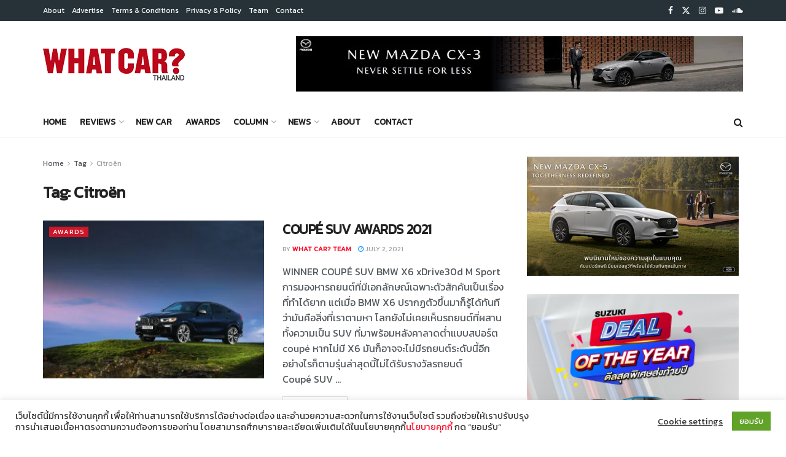

--- FILE ---
content_type: text/html; charset=UTF-8
request_url: https://whatcar.co.th/tag/citroen-2/
body_size: 33605
content:
<!doctype html>
<!--[if lt IE 7]> <html class="no-js lt-ie9 lt-ie8 lt-ie7" lang="en-US"> <![endif]-->
<!--[if IE 7]>    <html class="no-js lt-ie9 lt-ie8" lang="en-US"> <![endif]-->
<!--[if IE 8]>    <html class="no-js lt-ie9" lang="en-US"> <![endif]-->
<!--[if IE 9]>    <html class="no-js lt-ie10" lang="en-US"> <![endif]-->
<!--[if gt IE 8]><!--> <html class="no-js" lang="en-US"> <!--<![endif]-->
<head>
    <meta http-equiv="Content-Type" content="text/html; charset=UTF-8" />
    <meta name='viewport' content='width=device-width, initial-scale=1, user-scalable=yes' />
    <link rel="profile" href="https://gmpg.org/xfn/11" />
    <link rel="pingback" href="https://whatcar.co.th/xmlrpc.php" />
    <meta name='robots' content='index, follow, max-image-preview:large, max-snippet:-1, max-video-preview:-1' />
			<script type="824b9648e65e92c8d9e6aa99-text/javascript">
			  var jnews_ajax_url = '/?ajax-request=jnews'
			</script>
			<script type="824b9648e65e92c8d9e6aa99-text/javascript">;window.jnews=window.jnews||{},window.jnews.library=window.jnews.library||{},window.jnews.library=function(){"use strict";var e=this;e.win=window,e.doc=document,e.noop=function(){},e.globalBody=e.doc.getElementsByTagName("body")[0],e.globalBody=e.globalBody?e.globalBody:e.doc,e.win.jnewsDataStorage=e.win.jnewsDataStorage||{_storage:new WeakMap,put:function(e,t,n){this._storage.has(e)||this._storage.set(e,new Map),this._storage.get(e).set(t,n)},get:function(e,t){return this._storage.get(e).get(t)},has:function(e,t){return this._storage.has(e)&&this._storage.get(e).has(t)},remove:function(e,t){var n=this._storage.get(e).delete(t);return 0===!this._storage.get(e).size&&this._storage.delete(e),n}},e.windowWidth=function(){return e.win.innerWidth||e.docEl.clientWidth||e.globalBody.clientWidth},e.windowHeight=function(){return e.win.innerHeight||e.docEl.clientHeight||e.globalBody.clientHeight},e.requestAnimationFrame=e.win.requestAnimationFrame||e.win.webkitRequestAnimationFrame||e.win.mozRequestAnimationFrame||e.win.msRequestAnimationFrame||window.oRequestAnimationFrame||function(e){return setTimeout(e,1e3/60)},e.cancelAnimationFrame=e.win.cancelAnimationFrame||e.win.webkitCancelAnimationFrame||e.win.webkitCancelRequestAnimationFrame||e.win.mozCancelAnimationFrame||e.win.msCancelRequestAnimationFrame||e.win.oCancelRequestAnimationFrame||function(e){clearTimeout(e)},e.classListSupport="classList"in document.createElement("_"),e.hasClass=e.classListSupport?function(e,t){return e.classList.contains(t)}:function(e,t){return e.className.indexOf(t)>=0},e.addClass=e.classListSupport?function(t,n){e.hasClass(t,n)||t.classList.add(n)}:function(t,n){e.hasClass(t,n)||(t.className+=" "+n)},e.removeClass=e.classListSupport?function(t,n){e.hasClass(t,n)&&t.classList.remove(n)}:function(t,n){e.hasClass(t,n)&&(t.className=t.className.replace(n,""))},e.objKeys=function(e){var t=[];for(var n in e)Object.prototype.hasOwnProperty.call(e,n)&&t.push(n);return t},e.isObjectSame=function(e,t){var n=!0;return JSON.stringify(e)!==JSON.stringify(t)&&(n=!1),n},e.extend=function(){for(var e,t,n,o=arguments[0]||{},i=1,a=arguments.length;i<a;i++)if(null!==(e=arguments[i]))for(t in e)o!==(n=e[t])&&void 0!==n&&(o[t]=n);return o},e.dataStorage=e.win.jnewsDataStorage,e.isVisible=function(e){return 0!==e.offsetWidth&&0!==e.offsetHeight||e.getBoundingClientRect().length},e.getHeight=function(e){return e.offsetHeight||e.clientHeight||e.getBoundingClientRect().height},e.getWidth=function(e){return e.offsetWidth||e.clientWidth||e.getBoundingClientRect().width},e.supportsPassive=!1;try{var t=Object.defineProperty({},"passive",{get:function(){e.supportsPassive=!0}});"createEvent"in e.doc?e.win.addEventListener("test",null,t):"fireEvent"in e.doc&&e.win.attachEvent("test",null)}catch(e){}e.passiveOption=!!e.supportsPassive&&{passive:!0},e.setStorage=function(e,t){e="jnews-"+e;var n={expired:Math.floor(((new Date).getTime()+432e5)/1e3)};t=Object.assign(n,t);localStorage.setItem(e,JSON.stringify(t))},e.getStorage=function(e){e="jnews-"+e;var t=localStorage.getItem(e);return null!==t&&0<t.length?JSON.parse(localStorage.getItem(e)):{}},e.expiredStorage=function(){var t,n="jnews-";for(var o in localStorage)o.indexOf(n)>-1&&"undefined"!==(t=e.getStorage(o.replace(n,""))).expired&&t.expired<Math.floor((new Date).getTime()/1e3)&&localStorage.removeItem(o)},e.addEvents=function(t,n,o){for(var i in n){var a=["touchstart","touchmove"].indexOf(i)>=0&&!o&&e.passiveOption;"createEvent"in e.doc?t.addEventListener(i,n[i],a):"fireEvent"in e.doc&&t.attachEvent("on"+i,n[i])}},e.removeEvents=function(t,n){for(var o in n)"createEvent"in e.doc?t.removeEventListener(o,n[o]):"fireEvent"in e.doc&&t.detachEvent("on"+o,n[o])},e.triggerEvents=function(t,n,o){var i;o=o||{detail:null};return"createEvent"in e.doc?(!(i=e.doc.createEvent("CustomEvent")||new CustomEvent(n)).initCustomEvent||i.initCustomEvent(n,!0,!1,o),void t.dispatchEvent(i)):"fireEvent"in e.doc?((i=e.doc.createEventObject()).eventType=n,void t.fireEvent("on"+i.eventType,i)):void 0},e.getParents=function(t,n){void 0===n&&(n=e.doc);for(var o=[],i=t.parentNode,a=!1;!a;)if(i){var r=i;r.querySelectorAll(n).length?a=!0:(o.push(r),i=r.parentNode)}else o=[],a=!0;return o},e.forEach=function(e,t,n){for(var o=0,i=e.length;o<i;o++)t.call(n,e[o],o)},e.getText=function(e){return e.innerText||e.textContent},e.setText=function(e,t){var n="object"==typeof t?t.innerText||t.textContent:t;e.innerText&&(e.innerText=n),e.textContent&&(e.textContent=n)},e.httpBuildQuery=function(t){return e.objKeys(t).reduce(function t(n){var o=arguments.length>1&&void 0!==arguments[1]?arguments[1]:null;return function(i,a){var r=n[a];a=encodeURIComponent(a);var s=o?"".concat(o,"[").concat(a,"]"):a;return null==r||"function"==typeof r?(i.push("".concat(s,"=")),i):["number","boolean","string"].includes(typeof r)?(i.push("".concat(s,"=").concat(encodeURIComponent(r))),i):(i.push(e.objKeys(r).reduce(t(r,s),[]).join("&")),i)}}(t),[]).join("&")},e.get=function(t,n,o,i){return o="function"==typeof o?o:e.noop,e.ajax("GET",t,n,o,i)},e.post=function(t,n,o,i){return o="function"==typeof o?o:e.noop,e.ajax("POST",t,n,o,i)},e.ajax=function(t,n,o,i,a){var r=new XMLHttpRequest,s=n,c=e.httpBuildQuery(o);if(t=-1!=["GET","POST"].indexOf(t)?t:"GET",r.open(t,s+("GET"==t?"?"+c:""),!0),"POST"==t&&r.setRequestHeader("Content-type","application/x-www-form-urlencoded"),r.setRequestHeader("X-Requested-With","XMLHttpRequest"),r.onreadystatechange=function(){4===r.readyState&&200<=r.status&&300>r.status&&"function"==typeof i&&i.call(void 0,r.response)},void 0!==a&&!a){return{xhr:r,send:function(){r.send("POST"==t?c:null)}}}return r.send("POST"==t?c:null),{xhr:r}},e.scrollTo=function(t,n,o){function i(e,t,n){this.start=this.position(),this.change=e-this.start,this.currentTime=0,this.increment=20,this.duration=void 0===n?500:n,this.callback=t,this.finish=!1,this.animateScroll()}return Math.easeInOutQuad=function(e,t,n,o){return(e/=o/2)<1?n/2*e*e+t:-n/2*(--e*(e-2)-1)+t},i.prototype.stop=function(){this.finish=!0},i.prototype.move=function(t){e.doc.documentElement.scrollTop=t,e.globalBody.parentNode.scrollTop=t,e.globalBody.scrollTop=t},i.prototype.position=function(){return e.doc.documentElement.scrollTop||e.globalBody.parentNode.scrollTop||e.globalBody.scrollTop},i.prototype.animateScroll=function(){this.currentTime+=this.increment;var t=Math.easeInOutQuad(this.currentTime,this.start,this.change,this.duration);this.move(t),this.currentTime<this.duration&&!this.finish?e.requestAnimationFrame.call(e.win,this.animateScroll.bind(this)):this.callback&&"function"==typeof this.callback&&this.callback()},new i(t,n,o)},e.unwrap=function(t){var n,o=t;e.forEach(t,(function(e,t){n?n+=e:n=e})),o.replaceWith(n)},e.performance={start:function(e){performance.mark(e+"Start")},stop:function(e){performance.mark(e+"End"),performance.measure(e,e+"Start",e+"End")}},e.fps=function(){var t=0,n=0,o=0;!function(){var i=t=0,a=0,r=0,s=document.getElementById("fpsTable"),c=function(t){void 0===document.getElementsByTagName("body")[0]?e.requestAnimationFrame.call(e.win,(function(){c(t)})):document.getElementsByTagName("body")[0].appendChild(t)};null===s&&((s=document.createElement("div")).style.position="fixed",s.style.top="120px",s.style.left="10px",s.style.width="100px",s.style.height="20px",s.style.border="1px solid black",s.style.fontSize="11px",s.style.zIndex="100000",s.style.backgroundColor="white",s.id="fpsTable",c(s));var l=function(){o++,n=Date.now(),(a=(o/(r=(n-t)/1e3)).toPrecision(2))!=i&&(i=a,s.innerHTML=i+"fps"),1<r&&(t=n,o=0),e.requestAnimationFrame.call(e.win,l)};l()}()},e.instr=function(e,t){for(var n=0;n<t.length;n++)if(-1!==e.toLowerCase().indexOf(t[n].toLowerCase()))return!0},e.winLoad=function(t,n){function o(o){if("complete"===e.doc.readyState||"interactive"===e.doc.readyState)return!o||n?setTimeout(t,n||1):t(o),1}o()||e.addEvents(e.win,{load:o})},e.docReady=function(t,n){function o(o){if("complete"===e.doc.readyState||"interactive"===e.doc.readyState)return!o||n?setTimeout(t,n||1):t(o),1}o()||e.addEvents(e.doc,{DOMContentLoaded:o})},e.fireOnce=function(){e.docReady((function(){e.assets=e.assets||[],e.assets.length&&(e.boot(),e.load_assets())}),50)},e.boot=function(){e.length&&e.doc.querySelectorAll("style[media]").forEach((function(e){"not all"==e.getAttribute("media")&&e.removeAttribute("media")}))},e.create_js=function(t,n){var o=e.doc.createElement("script");switch(o.setAttribute("src",t),n){case"defer":o.setAttribute("defer",!0);break;case"async":o.setAttribute("async",!0);break;case"deferasync":o.setAttribute("defer",!0),o.setAttribute("async",!0)}e.globalBody.appendChild(o)},e.load_assets=function(){"object"==typeof e.assets&&e.forEach(e.assets.slice(0),(function(t,n){var o="";t.defer&&(o+="defer"),t.async&&(o+="async"),e.create_js(t.url,o);var i=e.assets.indexOf(t);i>-1&&e.assets.splice(i,1)})),e.assets=jnewsoption.au_scripts=window.jnewsads=[]},e.setCookie=function(e,t,n){var o="";if(n){var i=new Date;i.setTime(i.getTime()+24*n*60*60*1e3),o="; expires="+i.toUTCString()}document.cookie=e+"="+(t||"")+o+"; path=/"},e.getCookie=function(e){for(var t=e+"=",n=document.cookie.split(";"),o=0;o<n.length;o++){for(var i=n[o];" "==i.charAt(0);)i=i.substring(1,i.length);if(0==i.indexOf(t))return i.substring(t.length,i.length)}return null},e.eraseCookie=function(e){document.cookie=e+"=; Path=/; Expires=Thu, 01 Jan 1970 00:00:01 GMT;"},e.docReady((function(){e.globalBody=e.globalBody==e.doc?e.doc.getElementsByTagName("body")[0]:e.globalBody,e.globalBody=e.globalBody?e.globalBody:e.doc})),e.winLoad((function(){e.winLoad((function(){var t=!1;if(void 0!==window.jnewsadmin)if(void 0!==window.file_version_checker){var n=e.objKeys(window.file_version_checker);n.length?n.forEach((function(e){t||"10.0.4"===window.file_version_checker[e]||(t=!0)})):t=!0}else t=!0;t&&(window.jnewsHelper.getMessage(),window.jnewsHelper.getNotice())}),2500)}))},window.jnews.library=new window.jnews.library;</script><!-- Google tag (gtag.js) consent mode dataLayer added by Site Kit -->
<script type="824b9648e65e92c8d9e6aa99-text/javascript" id="google_gtagjs-js-consent-mode-data-layer">
/* <![CDATA[ */
window.dataLayer = window.dataLayer || [];function gtag(){dataLayer.push(arguments);}
gtag('consent', 'default', {"ad_personalization":"denied","ad_storage":"denied","ad_user_data":"denied","analytics_storage":"denied","functionality_storage":"denied","security_storage":"denied","personalization_storage":"denied","region":["AT","BE","BG","CH","CY","CZ","DE","DK","EE","ES","FI","FR","GB","GR","HR","HU","IE","IS","IT","LI","LT","LU","LV","MT","NL","NO","PL","PT","RO","SE","SI","SK"],"wait_for_update":500});
window._googlesitekitConsentCategoryMap = {"statistics":["analytics_storage"],"marketing":["ad_storage","ad_user_data","ad_personalization"],"functional":["functionality_storage","security_storage"],"preferences":["personalization_storage"]};
window._googlesitekitConsents = {"ad_personalization":"denied","ad_storage":"denied","ad_user_data":"denied","analytics_storage":"denied","functionality_storage":"denied","security_storage":"denied","personalization_storage":"denied","region":["AT","BE","BG","CH","CY","CZ","DE","DK","EE","ES","FI","FR","GB","GR","HR","HU","IE","IS","IT","LI","LT","LU","LV","MT","NL","NO","PL","PT","RO","SE","SI","SK"],"wait_for_update":500};
/* ]]> */
</script>
<!-- End Google tag (gtag.js) consent mode dataLayer added by Site Kit -->

	<!-- This site is optimized with the Yoast SEO plugin v26.7 - https://yoast.com/wordpress/plugins/seo/ -->
	<title>Citroën Archives - What Car? Thailand</title>
	<link rel="canonical" href="https://whatcar.co.th/tag/citroen-2/" />
	<meta property="og:locale" content="en_US" />
	<meta property="og:type" content="article" />
	<meta property="og:title" content="Citroën Archives - What Car? Thailand" />
	<meta property="og:url" content="https://whatcar.co.th/tag/citroen-2/" />
	<meta property="og:site_name" content="What Car? Thailand" />
	<meta name="twitter:card" content="summary_large_image" />
	<meta name="twitter:site" content="@whatcarthailand" />
	<script type="application/ld+json" class="yoast-schema-graph">{"@context":"https://schema.org","@graph":[{"@type":"CollectionPage","@id":"https://whatcar.co.th/tag/citroen-2/","url":"https://whatcar.co.th/tag/citroen-2/","name":"Citroën Archives - What Car? Thailand","isPartOf":{"@id":"https://whatcar.co.th/#website"},"primaryImageOfPage":{"@id":"https://whatcar.co.th/tag/citroen-2/#primaryimage"},"image":{"@id":"https://whatcar.co.th/tag/citroen-2/#primaryimage"},"thumbnailUrl":"https://whatcar.co.th/wp-content/uploads/2021/07/BMW-X6-Winner-Coupe-SUV.jpg","breadcrumb":{"@id":"https://whatcar.co.th/tag/citroen-2/#breadcrumb"},"inLanguage":"en-US"},{"@type":"ImageObject","inLanguage":"en-US","@id":"https://whatcar.co.th/tag/citroen-2/#primaryimage","url":"https://whatcar.co.th/wp-content/uploads/2021/07/BMW-X6-Winner-Coupe-SUV.jpg","contentUrl":"https://whatcar.co.th/wp-content/uploads/2021/07/BMW-X6-Winner-Coupe-SUV.jpg","width":1012,"height":675,"caption":"BMW X6"},{"@type":"BreadcrumbList","@id":"https://whatcar.co.th/tag/citroen-2/#breadcrumb","itemListElement":[{"@type":"ListItem","position":1,"name":"Home","item":"https://whatcar.co.th/"},{"@type":"ListItem","position":2,"name":"Citroën"}]},{"@type":"WebSite","@id":"https://whatcar.co.th/#website","url":"https://whatcar.co.th/","name":"What Car? Thailand","description":"What Car? Thailand","publisher":{"@id":"https://whatcar.co.th/#organization"},"potentialAction":[{"@type":"SearchAction","target":{"@type":"EntryPoint","urlTemplate":"https://whatcar.co.th/?s={search_term_string}"},"query-input":{"@type":"PropertyValueSpecification","valueRequired":true,"valueName":"search_term_string"}}],"inLanguage":"en-US"},{"@type":"Organization","@id":"https://whatcar.co.th/#organization","name":"What Car? Thailand","url":"https://whatcar.co.th/","logo":{"@type":"ImageObject","inLanguage":"en-US","@id":"https://whatcar.co.th/#/schema/logo/image/","url":"https://whatcar.co.th/wp-content/uploads/2022/06/Cover-Best-New-Cars-2022.jpg","contentUrl":"https://whatcar.co.th/wp-content/uploads/2022/06/Cover-Best-New-Cars-2022.jpg","width":1000,"height":563,"caption":"What Car? Thailand"},"image":{"@id":"https://whatcar.co.th/#/schema/logo/image/"},"sameAs":["https://www.facebook.com/whatcarthailand/","https://x.com/whatcarthailand","https://www.instagram.com/whatcarthailand/","https://www.pinterest.com/whatcarthailand/","https://www.youtube.com/channel/UC4wdH3N8qcAqQHsp3_3FvxQ/"]}]}</script>
	<!-- / Yoast SEO plugin. -->


<link rel='dns-prefetch' href='//www.googletagmanager.com' />
<link rel='dns-prefetch' href='//fonts.googleapis.com' />
<link rel='preconnect' href='https://fonts.gstatic.com' />
<link rel="alternate" type="application/rss+xml" title="What Car? Thailand &raquo; Feed" href="https://whatcar.co.th/feed/" />
<link rel="alternate" type="application/rss+xml" title="What Car? Thailand &raquo; Comments Feed" href="https://whatcar.co.th/comments/feed/" />
<link rel="alternate" type="application/rss+xml" title="What Car? Thailand &raquo; Citroën Tag Feed" href="https://whatcar.co.th/tag/citroen-2/feed/" />
<!-- whatcar.co.th is managing ads with Advanced Ads 2.0.16 – https://wpadvancedads.com/ --><script id="wcads-ready" type="824b9648e65e92c8d9e6aa99-text/javascript">
			window.advanced_ads_ready=function(e,a){a=a||"complete";var d=function(e){return"interactive"===a?"loading"!==e:"complete"===e};d(document.readyState)?e():document.addEventListener("readystatechange",(function(a){d(a.target.readyState)&&e()}),{once:"interactive"===a})},window.advanced_ads_ready_queue=window.advanced_ads_ready_queue||[];		</script>
		<style id='wp-img-auto-sizes-contain-inline-css' type='text/css'>
img:is([sizes=auto i],[sizes^="auto," i]){contain-intrinsic-size:3000px 1500px}
/*# sourceURL=wp-img-auto-sizes-contain-inline-css */
</style>

<link rel='stylesheet' id='wp-block-library-css' href='https://whatcar.co.th/wp-includes/css/dist/block-library/style.min.css' type='text/css' media='all' />
<style id='global-styles-inline-css' type='text/css'>
:root{--wp--preset--aspect-ratio--square: 1;--wp--preset--aspect-ratio--4-3: 4/3;--wp--preset--aspect-ratio--3-4: 3/4;--wp--preset--aspect-ratio--3-2: 3/2;--wp--preset--aspect-ratio--2-3: 2/3;--wp--preset--aspect-ratio--16-9: 16/9;--wp--preset--aspect-ratio--9-16: 9/16;--wp--preset--color--black: #000000;--wp--preset--color--cyan-bluish-gray: #abb8c3;--wp--preset--color--white: #ffffff;--wp--preset--color--pale-pink: #f78da7;--wp--preset--color--vivid-red: #cf2e2e;--wp--preset--color--luminous-vivid-orange: #ff6900;--wp--preset--color--luminous-vivid-amber: #fcb900;--wp--preset--color--light-green-cyan: #7bdcb5;--wp--preset--color--vivid-green-cyan: #00d084;--wp--preset--color--pale-cyan-blue: #8ed1fc;--wp--preset--color--vivid-cyan-blue: #0693e3;--wp--preset--color--vivid-purple: #9b51e0;--wp--preset--gradient--vivid-cyan-blue-to-vivid-purple: linear-gradient(135deg,rgb(6,147,227) 0%,rgb(155,81,224) 100%);--wp--preset--gradient--light-green-cyan-to-vivid-green-cyan: linear-gradient(135deg,rgb(122,220,180) 0%,rgb(0,208,130) 100%);--wp--preset--gradient--luminous-vivid-amber-to-luminous-vivid-orange: linear-gradient(135deg,rgb(252,185,0) 0%,rgb(255,105,0) 100%);--wp--preset--gradient--luminous-vivid-orange-to-vivid-red: linear-gradient(135deg,rgb(255,105,0) 0%,rgb(207,46,46) 100%);--wp--preset--gradient--very-light-gray-to-cyan-bluish-gray: linear-gradient(135deg,rgb(238,238,238) 0%,rgb(169,184,195) 100%);--wp--preset--gradient--cool-to-warm-spectrum: linear-gradient(135deg,rgb(74,234,220) 0%,rgb(151,120,209) 20%,rgb(207,42,186) 40%,rgb(238,44,130) 60%,rgb(251,105,98) 80%,rgb(254,248,76) 100%);--wp--preset--gradient--blush-light-purple: linear-gradient(135deg,rgb(255,206,236) 0%,rgb(152,150,240) 100%);--wp--preset--gradient--blush-bordeaux: linear-gradient(135deg,rgb(254,205,165) 0%,rgb(254,45,45) 50%,rgb(107,0,62) 100%);--wp--preset--gradient--luminous-dusk: linear-gradient(135deg,rgb(255,203,112) 0%,rgb(199,81,192) 50%,rgb(65,88,208) 100%);--wp--preset--gradient--pale-ocean: linear-gradient(135deg,rgb(255,245,203) 0%,rgb(182,227,212) 50%,rgb(51,167,181) 100%);--wp--preset--gradient--electric-grass: linear-gradient(135deg,rgb(202,248,128) 0%,rgb(113,206,126) 100%);--wp--preset--gradient--midnight: linear-gradient(135deg,rgb(2,3,129) 0%,rgb(40,116,252) 100%);--wp--preset--font-size--small: 13px;--wp--preset--font-size--medium: 20px;--wp--preset--font-size--large: 36px;--wp--preset--font-size--x-large: 42px;--wp--preset--spacing--20: 0.44rem;--wp--preset--spacing--30: 0.67rem;--wp--preset--spacing--40: 1rem;--wp--preset--spacing--50: 1.5rem;--wp--preset--spacing--60: 2.25rem;--wp--preset--spacing--70: 3.38rem;--wp--preset--spacing--80: 5.06rem;--wp--preset--shadow--natural: 6px 6px 9px rgba(0, 0, 0, 0.2);--wp--preset--shadow--deep: 12px 12px 50px rgba(0, 0, 0, 0.4);--wp--preset--shadow--sharp: 6px 6px 0px rgba(0, 0, 0, 0.2);--wp--preset--shadow--outlined: 6px 6px 0px -3px rgb(255, 255, 255), 6px 6px rgb(0, 0, 0);--wp--preset--shadow--crisp: 6px 6px 0px rgb(0, 0, 0);}:where(.is-layout-flex){gap: 0.5em;}:where(.is-layout-grid){gap: 0.5em;}body .is-layout-flex{display: flex;}.is-layout-flex{flex-wrap: wrap;align-items: center;}.is-layout-flex > :is(*, div){margin: 0;}body .is-layout-grid{display: grid;}.is-layout-grid > :is(*, div){margin: 0;}:where(.wp-block-columns.is-layout-flex){gap: 2em;}:where(.wp-block-columns.is-layout-grid){gap: 2em;}:where(.wp-block-post-template.is-layout-flex){gap: 1.25em;}:where(.wp-block-post-template.is-layout-grid){gap: 1.25em;}.has-black-color{color: var(--wp--preset--color--black) !important;}.has-cyan-bluish-gray-color{color: var(--wp--preset--color--cyan-bluish-gray) !important;}.has-white-color{color: var(--wp--preset--color--white) !important;}.has-pale-pink-color{color: var(--wp--preset--color--pale-pink) !important;}.has-vivid-red-color{color: var(--wp--preset--color--vivid-red) !important;}.has-luminous-vivid-orange-color{color: var(--wp--preset--color--luminous-vivid-orange) !important;}.has-luminous-vivid-amber-color{color: var(--wp--preset--color--luminous-vivid-amber) !important;}.has-light-green-cyan-color{color: var(--wp--preset--color--light-green-cyan) !important;}.has-vivid-green-cyan-color{color: var(--wp--preset--color--vivid-green-cyan) !important;}.has-pale-cyan-blue-color{color: var(--wp--preset--color--pale-cyan-blue) !important;}.has-vivid-cyan-blue-color{color: var(--wp--preset--color--vivid-cyan-blue) !important;}.has-vivid-purple-color{color: var(--wp--preset--color--vivid-purple) !important;}.has-black-background-color{background-color: var(--wp--preset--color--black) !important;}.has-cyan-bluish-gray-background-color{background-color: var(--wp--preset--color--cyan-bluish-gray) !important;}.has-white-background-color{background-color: var(--wp--preset--color--white) !important;}.has-pale-pink-background-color{background-color: var(--wp--preset--color--pale-pink) !important;}.has-vivid-red-background-color{background-color: var(--wp--preset--color--vivid-red) !important;}.has-luminous-vivid-orange-background-color{background-color: var(--wp--preset--color--luminous-vivid-orange) !important;}.has-luminous-vivid-amber-background-color{background-color: var(--wp--preset--color--luminous-vivid-amber) !important;}.has-light-green-cyan-background-color{background-color: var(--wp--preset--color--light-green-cyan) !important;}.has-vivid-green-cyan-background-color{background-color: var(--wp--preset--color--vivid-green-cyan) !important;}.has-pale-cyan-blue-background-color{background-color: var(--wp--preset--color--pale-cyan-blue) !important;}.has-vivid-cyan-blue-background-color{background-color: var(--wp--preset--color--vivid-cyan-blue) !important;}.has-vivid-purple-background-color{background-color: var(--wp--preset--color--vivid-purple) !important;}.has-black-border-color{border-color: var(--wp--preset--color--black) !important;}.has-cyan-bluish-gray-border-color{border-color: var(--wp--preset--color--cyan-bluish-gray) !important;}.has-white-border-color{border-color: var(--wp--preset--color--white) !important;}.has-pale-pink-border-color{border-color: var(--wp--preset--color--pale-pink) !important;}.has-vivid-red-border-color{border-color: var(--wp--preset--color--vivid-red) !important;}.has-luminous-vivid-orange-border-color{border-color: var(--wp--preset--color--luminous-vivid-orange) !important;}.has-luminous-vivid-amber-border-color{border-color: var(--wp--preset--color--luminous-vivid-amber) !important;}.has-light-green-cyan-border-color{border-color: var(--wp--preset--color--light-green-cyan) !important;}.has-vivid-green-cyan-border-color{border-color: var(--wp--preset--color--vivid-green-cyan) !important;}.has-pale-cyan-blue-border-color{border-color: var(--wp--preset--color--pale-cyan-blue) !important;}.has-vivid-cyan-blue-border-color{border-color: var(--wp--preset--color--vivid-cyan-blue) !important;}.has-vivid-purple-border-color{border-color: var(--wp--preset--color--vivid-purple) !important;}.has-vivid-cyan-blue-to-vivid-purple-gradient-background{background: var(--wp--preset--gradient--vivid-cyan-blue-to-vivid-purple) !important;}.has-light-green-cyan-to-vivid-green-cyan-gradient-background{background: var(--wp--preset--gradient--light-green-cyan-to-vivid-green-cyan) !important;}.has-luminous-vivid-amber-to-luminous-vivid-orange-gradient-background{background: var(--wp--preset--gradient--luminous-vivid-amber-to-luminous-vivid-orange) !important;}.has-luminous-vivid-orange-to-vivid-red-gradient-background{background: var(--wp--preset--gradient--luminous-vivid-orange-to-vivid-red) !important;}.has-very-light-gray-to-cyan-bluish-gray-gradient-background{background: var(--wp--preset--gradient--very-light-gray-to-cyan-bluish-gray) !important;}.has-cool-to-warm-spectrum-gradient-background{background: var(--wp--preset--gradient--cool-to-warm-spectrum) !important;}.has-blush-light-purple-gradient-background{background: var(--wp--preset--gradient--blush-light-purple) !important;}.has-blush-bordeaux-gradient-background{background: var(--wp--preset--gradient--blush-bordeaux) !important;}.has-luminous-dusk-gradient-background{background: var(--wp--preset--gradient--luminous-dusk) !important;}.has-pale-ocean-gradient-background{background: var(--wp--preset--gradient--pale-ocean) !important;}.has-electric-grass-gradient-background{background: var(--wp--preset--gradient--electric-grass) !important;}.has-midnight-gradient-background{background: var(--wp--preset--gradient--midnight) !important;}.has-small-font-size{font-size: var(--wp--preset--font-size--small) !important;}.has-medium-font-size{font-size: var(--wp--preset--font-size--medium) !important;}.has-large-font-size{font-size: var(--wp--preset--font-size--large) !important;}.has-x-large-font-size{font-size: var(--wp--preset--font-size--x-large) !important;}
/*# sourceURL=global-styles-inline-css */
</style>

<style id='classic-theme-styles-inline-css' type='text/css'>
/*! This file is auto-generated */
.wp-block-button__link{color:#fff;background-color:#32373c;border-radius:9999px;box-shadow:none;text-decoration:none;padding:calc(.667em + 2px) calc(1.333em + 2px);font-size:1.125em}.wp-block-file__button{background:#32373c;color:#fff;text-decoration:none}
/*# sourceURL=/wp-includes/css/classic-themes.min.css */
</style>
<link rel='stylesheet' id='cookie-law-info-css' href='https://whatcar.co.th/wp-content/plugins/cookie-law-info/legacy/public/css/cookie-law-info-public.css' type='text/css' media='all' />
<link rel='stylesheet' id='cookie-law-info-gdpr-css' href='https://whatcar.co.th/wp-content/plugins/cookie-law-info/legacy/public/css/cookie-law-info-gdpr.css' type='text/css' media='all' />
<link rel='stylesheet' id='js_composer_front-css' href='https://whatcar.co.th/wp-content/plugins/js_composer/assets/css/js_composer.min.css' type='text/css' media='all' />
<link crossorigin="anonymous" rel='stylesheet' id='jeg_customizer_font-css' href='//fonts.googleapis.com/css?family=Kanit%3Areguler&#038;display=swap&#038;ver=1.3.2' type='text/css' media='all' />
<link rel='stylesheet' id='unslider-css-css' href='https://whatcar.co.th/wp-content/plugins/advanced-ads-slider/public/assets/css/unslider.css' type='text/css' media='all' />
<link rel='stylesheet' id='slider-css-css' href='https://whatcar.co.th/wp-content/plugins/advanced-ads-slider/public/assets/css/slider.css' type='text/css' media='all' />
<link rel='stylesheet' id='js_composer_custom_css-css' href='//whatcar.co.th/wp-content/uploads/js_composer/custom.css' type='text/css' media='all' />
<link rel='stylesheet' id='font-awesome-css' href='https://whatcar.co.th/wp-content/themes/jnews/assets/fonts/font-awesome/font-awesome.min.css' type='text/css' media='all' />
<link rel='stylesheet' id='jnews-frontend-css' href='https://whatcar.co.th/wp-content/themes/jnews/assets/dist/frontend.min.css' type='text/css' media='all' />
<link rel='stylesheet' id='jnews-js-composer-css' href='https://whatcar.co.th/wp-content/themes/jnews/assets/css/js-composer-frontend.css' type='text/css' media='all' />
<link rel='stylesheet' id='jnews-style-css' href='https://whatcar.co.th/wp-content/themes/jnews/style.css' type='text/css' media='all' />
<link rel='stylesheet' id='jnews-darkmode-css' href='https://whatcar.co.th/wp-content/themes/jnews/assets/css/darkmode.css' type='text/css' media='all' />
<script type="824b9648e65e92c8d9e6aa99-text/javascript" src="https://whatcar.co.th/wp-includes/js/jquery/jquery.min.js" id="jquery-core-js"></script>
<script type="824b9648e65e92c8d9e6aa99-text/javascript" src="https://whatcar.co.th/wp-includes/js/jquery/jquery-migrate.min.js" id="jquery-migrate-js"></script>
<script type="824b9648e65e92c8d9e6aa99-text/javascript" id="cookie-law-info-js-extra">
/* <![CDATA[ */
var Cli_Data = {"nn_cookie_ids":["_gid","_lscache_vary","_gat_gtag_UA_51917967_1","pvc_visits[0]","muc_ads","jnews_view_counter_visits[0]","CookieLawInfoConsent","cookielawinfo-checkbox-necessary","cookielawinfo-checkbox-functional","cookielawinfo-checkbox-performance","cookielawinfo-checkbox-analytics","cookielawinfo-checkbox-advertisement","cookielawinfo-checkbox-others","advanced_ads_browser_width","personalization_id","_fbp","_ga"],"cookielist":[],"non_necessary_cookies":{"necessary":["CookieLawInfoConsent"],"performance":["_lscache_vary"],"analytics":["_ga","_gid","_gat_gtag_UA_51917967_1"],"advertisement":["advanced_ads_browser_width","personalization_id","_fbp"],"others":["pvc_visits[0]","muc_ads","jnews_view_counter_visits[0]"]},"ccpaEnabled":"1","ccpaRegionBased":"","ccpaBarEnabled":"1","strictlyEnabled":["necessary","obligatoire"],"ccpaType":"ccpa_gdpr","js_blocking":"1","custom_integration":"","triggerDomRefresh":"","secure_cookies":""};
var cli_cookiebar_settings = {"animate_speed_hide":"500","animate_speed_show":"500","background":"#FFF","border":"#b1a6a6c2","border_on":"","button_1_button_colour":"#61a229","button_1_button_hover":"#4e8221","button_1_link_colour":"#fff","button_1_as_button":"1","button_1_new_win":"","button_2_button_colour":"#333","button_2_button_hover":"#292929","button_2_link_colour":"#444","button_2_as_button":"","button_2_hidebar":"","button_3_button_colour":"#3566bb","button_3_button_hover":"#2a5296","button_3_link_colour":"#fff","button_3_as_button":"1","button_3_new_win":"","button_4_button_colour":"#000","button_4_button_hover":"#000000","button_4_link_colour":"#333333","button_4_as_button":"","button_7_button_colour":"#61a229","button_7_button_hover":"#4e8221","button_7_link_colour":"#fff","button_7_as_button":"1","button_7_new_win":"","font_family":"inherit","header_fix":"","notify_animate_hide":"1","notify_animate_show":"","notify_div_id":"#cookie-law-info-bar","notify_position_horizontal":"right","notify_position_vertical":"bottom","scroll_close":"","scroll_close_reload":"","accept_close_reload":"","reject_close_reload":"","showagain_tab":"","showagain_background":"#fff","showagain_border":"#000","showagain_div_id":"#cookie-law-info-again","showagain_x_position":"100px","text":"#333333","show_once_yn":"","show_once":"10000","logging_on":"","as_popup":"","popup_overlay":"1","bar_heading_text":"","cookie_bar_as":"banner","popup_showagain_position":"bottom-right","widget_position":"right"};
var log_object = {"ajax_url":"https://whatcar.co.th/wp-admin/admin-ajax.php"};
//# sourceURL=cookie-law-info-js-extra
/* ]]> */
</script>
<script type="824b9648e65e92c8d9e6aa99-text/javascript" src="https://whatcar.co.th/wp-content/plugins/cookie-law-info/legacy/public/js/cookie-law-info-public.js" id="cookie-law-info-js"></script>
<script type="824b9648e65e92c8d9e6aa99-text/javascript" id="cookie-law-info-ccpa-js-extra">
/* <![CDATA[ */
var ccpa_data = {"opt_out_prompt":"Do you really wish to opt out?","opt_out_confirm":"Confirm","opt_out_cancel":"Cancel"};
//# sourceURL=cookie-law-info-ccpa-js-extra
/* ]]> */
</script>
<script type="824b9648e65e92c8d9e6aa99-text/javascript" src="https://whatcar.co.th/wp-content/plugins/cookie-law-info/legacy/admin/modules/ccpa/assets/js/cookie-law-info-ccpa.js" id="cookie-law-info-ccpa-js"></script>
<script type="824b9648e65e92c8d9e6aa99-text/javascript" id="advanced-ads-advanced-js-js-extra">
/* <![CDATA[ */
var advads_options = {"blog_id":"1","privacy":{"enabled":false,"state":"not_needed"}};
//# sourceURL=advanced-ads-advanced-js-js-extra
/* ]]> */
</script>
<script type="824b9648e65e92c8d9e6aa99-text/javascript" src="https://whatcar.co.th/wp-content/plugins/advanced-ads/public/assets/js/advanced.min.js" id="advanced-ads-advanced-js-js"></script>

<!-- Google tag (gtag.js) snippet added by Site Kit -->
<!-- Google Analytics snippet added by Site Kit -->
<script type="824b9648e65e92c8d9e6aa99-text/javascript" src="https://www.googletagmanager.com/gtag/js?id=G-X4N2FCKR8C" id="google_gtagjs-js" async></script>
<script type="824b9648e65e92c8d9e6aa99-text/javascript" id="google_gtagjs-js-after">
/* <![CDATA[ */
window.dataLayer = window.dataLayer || [];function gtag(){dataLayer.push(arguments);}
gtag("set","linker",{"domains":["whatcar.co.th"]});
gtag("js", new Date());
gtag("set", "developer_id.dZTNiMT", true);
gtag("config", "G-X4N2FCKR8C");
//# sourceURL=google_gtagjs-js-after
/* ]]> */
</script>
<script type="824b9648e65e92c8d9e6aa99-text/javascript"></script><link rel="https://api.w.org/" href="https://whatcar.co.th/wp-json/" /><link rel="alternate" title="JSON" type="application/json" href="https://whatcar.co.th/wp-json/wp/v2/tags/7494" /><link rel="EditURI" type="application/rsd+xml" title="RSD" href="https://whatcar.co.th/xmlrpc.php?rsd" />
<meta name="generator" content="WordPress 6.9" />
<meta name="generator" content="Site Kit by Google 1.170.0" />		<script type="824b9648e65e92c8d9e6aa99-text/javascript">
				(function(c,l,a,r,i,t,y){
					c[a]=c[a]||function(){(c[a].q=c[a].q||[]).push(arguments)};t=l.createElement(r);t.async=1;
					t.src="https://www.clarity.ms/tag/"+i+"?ref=wordpress";y=l.getElementsByTagName(r)[0];y.parentNode.insertBefore(t,y);
				})(window, document, "clarity", "script", "ft8691wy9e");
		</script>
		<script type="824b9648e65e92c8d9e6aa99-text/javascript">advads_items = { conditions: {}, display_callbacks: {}, display_effect_callbacks: {}, hide_callbacks: {}, backgrounds: {}, effect_durations: {}, close_functions: {}, showed: [] };</script><style type="text/css" id="wcads-layer-custom-css"></style>
<!-- Meta Pixel Code -->
<script type="text/plain" data-cli-class="cli-blocker-script"  data-cli-script-type="analytics" data-cli-block="true"  data-cli-element-position="head">
!function(f,b,e,v,n,t,s){if(f.fbq)return;n=f.fbq=function(){n.callMethod?
n.callMethod.apply(n,arguments):n.queue.push(arguments)};if(!f._fbq)f._fbq=n;
n.push=n;n.loaded=!0;n.version='2.0';n.queue=[];t=b.createElement(e);t.async=!0;
t.src=v;s=b.getElementsByTagName(e)[0];s.parentNode.insertBefore(t,s)}(window,
document,'script','https://connect.facebook.net/en_US/fbevents.js');
</script>
<!-- End Meta Pixel Code -->
<script type="text/plain" data-cli-class="cli-blocker-script"  data-cli-script-type="analytics" data-cli-block="true"  data-cli-element-position="head">var url = window.location.origin + '?ob=open-bridge';
            fbq('set', 'openbridge', '1076927715665660', url);
fbq('init', '1076927715665660', {}, {
    "agent": "wordpress-6.9-4.1.5"
})</script><script type="text/plain" data-cli-class="cli-blocker-script"  data-cli-script-type="analytics" data-cli-block="true"  data-cli-element-position="head">
    fbq('track', 'PageView', []);
  </script>		<script type="824b9648e65e92c8d9e6aa99-text/javascript">
			var advadsCfpQueue = [];
			var advadsCfpAd = function( adID ) {
				if ( 'undefined' === typeof advadsProCfp ) {
					advadsCfpQueue.push( adID )
				} else {
					advadsProCfp.addElement( adID )
				}
			}
		</script>
		<meta name="generator" content="Powered by WPBakery Page Builder - drag and drop page builder for WordPress."/>
<!-- There is no amphtml version available for this URL. -->
<!-- Google Tag Manager snippet added by Site Kit -->
<script type="824b9648e65e92c8d9e6aa99-text/javascript">
/* <![CDATA[ */

			( function( w, d, s, l, i ) {
				w[l] = w[l] || [];
				w[l].push( {'gtm.start': new Date().getTime(), event: 'gtm.js'} );
				var f = d.getElementsByTagName( s )[0],
					j = d.createElement( s ), dl = l != 'dataLayer' ? '&l=' + l : '';
				j.async = true;
				j.src = 'https://www.googletagmanager.com/gtm.js?id=' + i + dl;
				f.parentNode.insertBefore( j, f );
			} )( window, document, 'script', 'dataLayer', 'GTM-WNKWBX' );
			
/* ]]> */
</script>

<!-- End Google Tag Manager snippet added by Site Kit -->
<link rel="icon" href="https://whatcar.co.th/wp-content/uploads/2022/04/icon-75x75.jpg" sizes="32x32" />
<link rel="icon" href="https://whatcar.co.th/wp-content/uploads/2022/04/icon-250x250.jpg" sizes="192x192" />
<link rel="apple-touch-icon" href="https://whatcar.co.th/wp-content/uploads/2022/04/icon-250x250.jpg" />
<meta name="msapplication-TileImage" content="https://whatcar.co.th/wp-content/uploads/2022/04/icon-350x350.jpg" />
<script type="824b9648e65e92c8d9e6aa99-text/javascript">

!function(e,t,n,s,u,a){e.twq||(s=e.twq=function(){s.exe?s.exe.apply(s,arguments):s.queue.push(arguments);
},s.version='1.1',s.queue=[],u=t.createElement(n),u.async=!0,u.src='//static.ads-twitter.com/uwt.js',
a=t.getElementsByTagName(n)[0],a.parentNode.insertBefore(u,a))}(window,document,'script');
// Insert Twitter Pixel ID and Standard Event data below
twq('init','o1zfu');
twq('track','PageView');





</script><style id="jeg_dynamic_css" type="text/css" data-type="jeg_custom-css">.jeg_container, .jeg_content, .jeg_boxed .jeg_main .jeg_container, .jeg_autoload_separator { background-color : #ffffff; } body { --j-body-color : #53585c; --j-heading-color : #212121; } body,.jeg_newsfeed_list .tns-outer .tns-controls button,.jeg_filter_button,.owl-carousel .owl-nav div,.jeg_readmore,.jeg_hero_style_7 .jeg_post_meta a,.widget_calendar thead th,.widget_calendar tfoot a,.jeg_socialcounter a,.entry-header .jeg_meta_like a,.entry-header .jeg_meta_comment a,.entry-header .jeg_meta_donation a,.entry-header .jeg_meta_bookmark a,.entry-content tbody tr:hover,.entry-content th,.jeg_splitpost_nav li:hover a,#breadcrumbs a,.jeg_author_socials a:hover,.jeg_footer_content a,.jeg_footer_bottom a,.jeg_cartcontent,.woocommerce .woocommerce-breadcrumb a { color : #53585c; } h1,h2,h3,h4,h5,h6,.jeg_post_title a,.entry-header .jeg_post_title,.jeg_hero_style_7 .jeg_post_title a,.jeg_block_title,.jeg_splitpost_bar .current_title,.jeg_video_playlist_title,.gallery-caption,.jeg_push_notification_button>a.button { color : #212121; } .split-template-9 .pagenum, .split-template-10 .pagenum, .split-template-11 .pagenum, .split-template-12 .pagenum, .split-template-13 .pagenum, .split-template-15 .pagenum, .split-template-18 .pagenum, .split-template-20 .pagenum, .split-template-19 .current_title span, .split-template-20 .current_title span { background-color : #212121; } .jeg_topbar, .jeg_topbar.dark, .jeg_topbar.custom { background : #263238; } .jeg_header .jeg_bottombar, .jeg_header .jeg_bottombar.jeg_navbar_dark, .jeg_bottombar.jeg_navbar_boxed .jeg_nav_row, .jeg_bottombar.jeg_navbar_dark.jeg_navbar_boxed .jeg_nav_row { border-top-width : 0px; } .jeg_mobile_midbar, .jeg_mobile_midbar.dark { background : #263238; } .jeg_navbar_mobile_menu { border-top-color : rgb(38,50,56); } .jeg_header .socials_widget > a > i.fa:before { color : #f5f5f5; } .jeg_header .socials_widget.nobg > a > i > span.jeg-icon svg { fill : #f5f5f5; } .jeg_header .socials_widget.nobg > a > span.jeg-icon svg { fill : #f5f5f5; } .jeg_header .socials_widget > a > span.jeg-icon svg { fill : #f5f5f5; } .jeg_header .socials_widget > a > i > span.jeg-icon svg { fill : #f5f5f5; } .jnews .jeg_menu.jeg_top_menu li > ul { background-color : rgb(38,50,56); } #jeg_off_canvas.dark .jeg_mobile_wrapper, #jeg_off_canvas .jeg_mobile_wrapper { background : rgb(38,50,56); } .jeg_footer_content,.jeg_footer.dark .jeg_footer_content { background-color : #263238; } body,input,textarea,select,.chosen-container-single .chosen-single,.btn,.button { font-family: Kanit,Helvetica,Arial,sans-serif; } .jeg_header, .jeg_mobile_wrapper { font-family: Kanit,Helvetica,Arial,sans-serif; } .jeg_main_menu > li > a { font-family: Kanit,Helvetica,Arial,sans-serif; } h3.jeg_block_title, .jeg_footer .jeg_footer_heading h3, .jeg_footer .widget h2, .jeg_tabpost_nav li { font-family: Kanit,Helvetica,Arial,sans-serif; } .jeg_post_title, .entry-header .jeg_post_title, .jeg_single_tpl_2 .entry-header .jeg_post_title, .jeg_single_tpl_3 .entry-header .jeg_post_title, .jeg_single_tpl_6 .entry-header .jeg_post_title, .jeg_content .jeg_custom_title_wrapper .jeg_post_title { font-family: Kanit,Helvetica,Arial,sans-serif;font-size: 45px;  } .jeg_post_excerpt p, .content-inner p { font-family: Kanit,Helvetica,Arial,sans-serif;font-size: 16px;  } .jeg_post_excerpt li, .content-inner li { font-family: Kanit,Helvetica,Arial,sans-serif; } .entry-content blockquote * ,.entry-content blockquote p { font-family: Kanit,Helvetica,Arial,sans-serif; } .entry-content h1 { font-family: Kanit,Helvetica,Arial,sans-serif; } .entry-content h2 { font-family: Kanit,Helvetica,Arial,sans-serif; } .entry-content h3 { font-family: Kanit,Helvetica,Arial,sans-serif; } .entry-content h4 { font-family: Kanit,Helvetica,Arial,sans-serif; } .entry-content h5 { font-family: Kanit,Helvetica,Arial,sans-serif; } .entry-content h6 { font-family: Kanit,Helvetica,Arial,sans-serif; } .jeg_thumb .jeg_post_category a,.jeg_pl_lg_box .jeg_post_category a,.jeg_pl_md_box .jeg_post_category a,.jeg_postblock_carousel_2 .jeg_post_category a,.jeg_heroblock .jeg_post_category a,.jeg_slide_caption .jeg_post_category a { background-color : #ce1628; } .jeg_overlay_slider .jeg_post_category,.jeg_thumb .jeg_post_category a,.jeg_pl_lg_box .jeg_post_category a,.jeg_pl_md_box .jeg_post_category a,.jeg_postblock_carousel_2 .jeg_post_category a,.jeg_heroblock .jeg_post_category a,.jeg_slide_caption .jeg_post_category a { border-color : #ce1628; } </style><style type="text/css">
					.no_thumbnail .jeg_thumb,
					.thumbnail-container.no_thumbnail {
					    display: none !important;
					}
					.jeg_search_result .jeg_pl_xs_3.no_thumbnail .jeg_postblock_content,
					.jeg_sidefeed .jeg_pl_xs_3.no_thumbnail .jeg_postblock_content,
					.jeg_pl_sm.no_thumbnail .jeg_postblock_content {
					    margin-left: 0;
					}
					.jeg_postblock_11 .no_thumbnail .jeg_postblock_content,
					.jeg_postblock_12 .no_thumbnail .jeg_postblock_content,
					.jeg_postblock_12.jeg_col_3o3 .no_thumbnail .jeg_postblock_content  {
					    margin-top: 0;
					}
					.jeg_postblock_15 .jeg_pl_md_box.no_thumbnail .jeg_postblock_content,
					.jeg_postblock_19 .jeg_pl_md_box.no_thumbnail .jeg_postblock_content,
					.jeg_postblock_24 .jeg_pl_md_box.no_thumbnail .jeg_postblock_content,
					.jeg_sidefeed .jeg_pl_md_box .jeg_postblock_content {
					    position: relative;
					}
					.jeg_postblock_carousel_2 .no_thumbnail .jeg_post_title a,
					.jeg_postblock_carousel_2 .no_thumbnail .jeg_post_title a:hover,
					.jeg_postblock_carousel_2 .no_thumbnail .jeg_post_meta .fa {
					    color: #212121 !important;
					} 
					.jnews-dark-mode .jeg_postblock_carousel_2 .no_thumbnail .jeg_post_title a,
					.jnews-dark-mode .jeg_postblock_carousel_2 .no_thumbnail .jeg_post_title a:hover,
					.jnews-dark-mode .jeg_postblock_carousel_2 .no_thumbnail .jeg_post_meta .fa {
					    color: #fff !important;
					} 
				</style>		<style type="text/css" id="wp-custom-css">
			.score_good{
	background-image: url('https://whatcar.co.th/images/bg-star5.png');
	background-color: #e10000;
	background-repeat: no-repeat;
  position: relative;
  width: 100px;
  height: auto;
}
.score_avg{
  background-image: url('https://whatcar.co.th/images/bg-star5.png');
	background-color: #e10000;
	background-repeat: no-repeat;
  position: relative;
  width: 100px;
  height: auto;
}
.score_bad{
  background-image: url('https://whatcar.co.th/images/bg-star5.png');
	background-color: #e10000;
	background-repeat: no-repeat;
  position: relative;
  width: 100px;
  height: auto;
}
.jeg_review_wrap {
    border-top: none;
}
.jnews_boxed_container .jeg_main .widget{padding: 0;
}
.jnews_boxed_container_shadow .jeg_main .widget{box-shadow:none;
}
.jnews_boxed_container_shadow .jeg_inner_content{padding: 0;
}
.jnews_boxed_container_shadow .jeg_inner_content{box-shadow:none;
}
.fa-star-o:before {content: url(https://whatcar.co.th/images/rating-red-off.png);
}
.fa.fa-star-half-o:before {content: url(https://whatcar.co.th/images/rating-red-half.png);
}
.fa-star:before {content: url(https://whatcar.co.th/images/rating-red-on.png);
}
.fa.fa-star-half-o:before {content:url(https://whatcar.co.th/images/rating-red-half.png);
[class*=jeg_] .fa.fa-star-half-o:before {
    content: url(https://whatcar.co.th/images/rating-red-half.png);
}
.jeg_review_stars .fa {
    color: #F7C90D;
}
.entry-content blockquote, .entry-content q {
    border-color: #cf2e2e;
}
.entry-content iframe {
    width: 900px;
}
.jeg_post_meta .fa, .jeg_post_meta .jpwt-icon{
		color: #dd0909; }
.jeg_review_stars .fa {
    color: #dd0909;
}
.jeg_topbar.dark {
    background: #263238;
    color: #f5f5f5;
    border-bottom-width: 0;
}
.jeg_mobile_bottombar.dark {
  background: #263238;
}
.dark .jeg_mobile_wrapper {
  background-color: #263238;
}
.jeg_reviewstars.reviewscore{
    color: #dd0909;
}
[class*=jeg_] .fa.fa-star-half-o:befor {content: url(https://whatcar.co.th/images/rating-red-half.png);
}		</style>
		<style type="text/css" data-type="vc_shortcodes-custom-css">.vc_custom_1655647873018{padding-top: 60px !important;padding-bottom: 40px !important;background-color: #263238 !important;}.vc_custom_1655647428196{padding-top: 22px !important;padding-bottom: 12px !important;background-color: #172933 !important;}.vc_custom_1655646700477{padding-top: 5px !important;padding-bottom: 5px !important;}.vc_custom_1655646809996{padding-top: 5px !important;padding-bottom: 5px !important;}.vc_custom_1655633755970{margin-bottom: 0px !important;}</style><noscript><style> .wpb_animate_when_almost_visible { opacity: 1; }</style></noscript><link rel='stylesheet' id='cookie-law-info-table-css' href='https://whatcar.co.th/wp-content/plugins/cookie-law-info/legacy/public/css/cookie-law-info-table.css' type='text/css' media='all' />
</head>
<body class="archive tag tag-citroen-2 tag-7494 wp-embed-responsive wp-theme-jnews jeg_toggle_light jnews jnews_boxed_container jnews_boxed_container_shadow jsc_normal wpb-js-composer js-comp-ver-8.7.2 vc_responsive aa-prefix-wcads-">

    
    
    <div class="jeg_ad jeg_ad_top jnews_header_top_ads">
        <div class='ads-wrapper  '><div class='ads_shortcode'></div></div>    </div>

    <!-- The Main Wrapper
    ============================================= -->
    <div class="jeg_viewport">

        
        <div class="jeg_header_wrapper">
            <div class="jeg_header_instagram_wrapper">
    </div>

<!-- HEADER -->
<div class="jeg_header normal">
    <div class="jeg_topbar jeg_container jeg_navbar_wrapper dark">
    <div class="container">
        <div class="jeg_nav_row">
            
                <div class="jeg_nav_col jeg_nav_left  jeg_nav_grow">
                    <div class="item_wrap jeg_nav_alignleft">
                        <div class="jeg_nav_item">
	<ul class="jeg_menu jeg_top_menu"><li id="menu-item-97246" class="menu-item menu-item-type-post_type menu-item-object-page menu-item-97246"><a href="https://whatcar.co.th/about-us/">About</a></li>
<li id="menu-item-97242" class="menu-item menu-item-type-post_type menu-item-object-page menu-item-97242"><a href="https://whatcar.co.th/advertise/">Advertise</a></li>
<li id="menu-item-97243" class="menu-item menu-item-type-post_type menu-item-object-page menu-item-97243"><a href="https://whatcar.co.th/terms-conditions/">Terms &#038; Conditions</a></li>
<li id="menu-item-64923" class="menu-item menu-item-type-post_type menu-item-object-page menu-item-privacy-policy menu-item-64923"><a rel="privacy-policy" href="https://whatcar.co.th/privacy-policy/">Privacy &#038; Policy</a></li>
<li id="menu-item-97244" class="menu-item menu-item-type-post_type menu-item-object-page menu-item-97244"><a href="https://whatcar.co.th/what-car-thailand-team/">Team</a></li>
<li id="menu-item-97245" class="menu-item menu-item-type-post_type menu-item-object-page menu-item-97245"><a href="https://whatcar.co.th/contact/">Contact</a></li>
</ul></div>                    </div>
                </div>

                
                <div class="jeg_nav_col jeg_nav_center  jeg_nav_normal">
                    <div class="item_wrap jeg_nav_aligncenter">
                        			<div
				class="jeg_nav_item socials_widget jeg_social_icon_block nobg">
				<a href="https://www.facebook.com/whatcarthailand" target='_blank' rel='external noopener nofollow'  aria-label="Find us on Facebook" class="jeg_facebook"><i class="fa fa-facebook"></i> </a><a href="https://twitter.com/whatcarthailand" target='_blank' rel='external noopener nofollow'  aria-label="Find us on Twitter" class="jeg_twitter"><i class="fa fa-twitter"><span class="jeg-icon icon-twitter"><svg xmlns="http://www.w3.org/2000/svg" height="1em" viewBox="0 0 512 512"><!--! Font Awesome Free 6.4.2 by @fontawesome - https://fontawesome.com License - https://fontawesome.com/license (Commercial License) Copyright 2023 Fonticons, Inc. --><path d="M389.2 48h70.6L305.6 224.2 487 464H345L233.7 318.6 106.5 464H35.8L200.7 275.5 26.8 48H172.4L272.9 180.9 389.2 48zM364.4 421.8h39.1L151.1 88h-42L364.4 421.8z"/></svg></span></i> </a><a href="https://www.instagram.com/whatcarthailand/" target='_blank' rel='external noopener nofollow'  aria-label="Find us on Instagram" class="jeg_instagram"><i class="fa fa-instagram"></i> </a><a href="https://youtube.com/channel/UC4wdH3N8qcAqQHsp3_3FvxQ" target='_blank' rel='external noopener nofollow'  aria-label="Find us on Youtube" class="jeg_youtube"><i class="fa fa-youtube-play"></i> </a><a href="https://soundcloud.com/whatcarthailand" target='_blank' rel='external noopener nofollow'  aria-label="Find us on Soundcloud" class="jeg_soundcloud"><i class="fa fa-soundcloud"></i> </a>			</div>
			                    </div>
                </div>

                
                <div class="jeg_nav_col jeg_nav_right  jeg_nav_normal">
                    <div class="item_wrap jeg_nav_alignright">
                                            </div>
                </div>

                        </div>
    </div>
</div><!-- /.jeg_container --><div class="jeg_midbar jeg_container jeg_navbar_wrapper normal">
    <div class="container">
        <div class="jeg_nav_row">
            
                <div class="jeg_nav_col jeg_nav_left jeg_nav_normal">
                    <div class="item_wrap jeg_nav_alignleft">
                        <div class="jeg_nav_item jeg_logo jeg_desktop_logo">
			<div class="site-title">
			<a href="https://whatcar.co.th/" aria-label="Visit Homepage" style="padding: 0 0 0 0;">
				<img class='jeg_logo_img' src="https://whatcar.co.th/wp-content/uploads/2022/05/whatcar_Header-Logo.png.webp" srcset="https://whatcar.co.th/wp-content/uploads/2022/05/whatcar_Header-Logo.png.webp 1x, https://whatcar.co.th/wp-content/uploads/2022/05/whatcar_Header-Logo-Retina.png.webp 2x" alt="What Car? Thailand"data-light-src="https://whatcar.co.th/wp-content/uploads/2022/05/whatcar_Header-Logo.png" data-light-srcset="https://whatcar.co.th/wp-content/uploads/2022/05/whatcar_Header-Logo.png 1x, https://whatcar.co.th/wp-content/uploads/2022/05/whatcar_Header-Logo-Retina.png 2x" data-dark-src="https://whatcar.co.th/wp-content/uploads/2022/05/whatcar_logo-Dark-Header-Logo.png" data-dark-srcset="https://whatcar.co.th/wp-content/uploads/2022/05/whatcar_logo-Dark-Header-Logo.png 1x, https://whatcar.co.th/wp-content/uploads/2022/05/whatcar_logo-Dark-Header-Logo-Retina.png 2x"width="231" height="56">			</a>
		</div>
	</div>
                    </div>
                </div>

                
                <div class="jeg_nav_col jeg_nav_center jeg_nav_normal">
                    <div class="item_wrap jeg_nav_aligncenter">
                                            </div>
                </div>

                
                <div class="jeg_nav_col jeg_nav_right jeg_nav_grow">
                    <div class="item_wrap jeg_nav_alignright">
                        <div class="jeg_nav_item jeg_ad jeg_ad_top jnews_header_ads">
    <div class='ads-wrapper  '><div class='ads_shortcode'><div style="margin-left: auto;margin-right: auto;text-align: center;" id="wcads-1035128085" data-wcads-trackid="98134" data-wcads-trackbid="1" class="wcads-target"><a data-no-instant="1" href="https://www.mazda.co.th/cars/mazda-cx3/" rel="noopener nofollow sponsored" class="a2t-link" target="_blank" aria-label="Mazda-CX-3-Banner-whatcar-728x90-102023"><img fetchpriority="high" decoding="async" src="https://whatcar.co.th/wp-content/uploads/2023/09/Mazda-CX-3-Banner-728x90-102023.jpg.webp" alt="Mazda-CX-3-Banner-whatcar-728x90-102023"  width="728" height="90"  style="display: inline-block;" /></a></div></div></div></div>                    </div>
                </div>

                        </div>
    </div>
</div><div class="jeg_bottombar jeg_navbar jeg_container jeg_navbar_wrapper jeg_navbar_normal jeg_navbar_normal">
    <div class="container">
        <div class="jeg_nav_row">
            
                <div class="jeg_nav_col jeg_nav_left jeg_nav_grow">
                    <div class="item_wrap jeg_nav_alignleft">
                        <div class="jeg_nav_item jeg_main_menu_wrapper">
<div class="jeg_mainmenu_wrap"><ul class="jeg_menu jeg_main_menu jeg_menu_style_1" data-animation="animate"><li id="menu-item-62520" class="menu-item menu-item-type-post_type menu-item-object-page menu-item-home menu-item-62520 bgnav" data-item-row="default" ><a href="https://whatcar.co.th/">Home</a></li>
<li id="menu-item-62521" class="menu-item menu-item-type-taxonomy menu-item-object-category menu-item-has-children menu-item-62521 bgnav" data-item-row="default" ><a href="https://whatcar.co.th/category/reviews/">Reviews</a>
<ul class="sub-menu">
	<li id="menu-item-62523" class="menu-item menu-item-type-taxonomy menu-item-object-category menu-item-62523 bgnav" data-item-row="default" ><a href="https://whatcar.co.th/category/reviews/first-drive/">First Drive</a></li>
	<li id="menu-item-62526" class="menu-item menu-item-type-taxonomy menu-item-object-category menu-item-62526 bgnav" data-item-row="default" ><a href="https://whatcar.co.th/category/reviews/road-test/">Road Test</a></li>
	<li id="menu-item-80456" class="menu-item menu-item-type-taxonomy menu-item-object-category menu-item-80456 bgnav" data-item-row="default" ><a href="https://whatcar.co.th/category/reviews/road-trips/">Road Trips</a></li>
	<li id="menu-item-62522" class="menu-item menu-item-type-taxonomy menu-item-object-category menu-item-62522 bgnav" data-item-row="default" ><a href="https://whatcar.co.th/category/reviews/comparison/">Comparison</a></li>
</ul>
</li>
<li id="menu-item-67917" class="menu-item menu-item-type-taxonomy menu-item-object-category menu-item-67917 bgnav" data-item-row="default" ><a href="https://whatcar.co.th/category/new-car/">New Car</a></li>
<li id="menu-item-64927" class="menu-item menu-item-type-taxonomy menu-item-object-category menu-item-64927 bgnav" data-item-row="default" ><a href="https://whatcar.co.th/category/awards/">Awards</a></li>
<li id="menu-item-1392" class="menu-item menu-item-type-post_type menu-item-object-page menu-item-has-children menu-item-1392 bgnav" data-item-row="default" ><a href="https://whatcar.co.th/column/">Column</a>
<ul class="sub-menu">
	<li id="menu-item-34642" class="menu-item menu-item-type-taxonomy menu-item-object-category menu-item-34642 bgnav" data-item-row="default" ><a href="https://whatcar.co.th/category/editor-s-talk/">Editor&#8217;s Talk</a></li>
	<li id="menu-item-1395" class="menu-item menu-item-type-taxonomy menu-item-object-category menu-item-1395 bgnav" data-item-row="default" ><a href="https://whatcar.co.th/category/insights/">Insights</a></li>
	<li id="menu-item-1396" class="menu-item menu-item-type-taxonomy menu-item-object-category menu-item-1396 bgnav" data-item-row="default" ><a href="https://whatcar.co.th/category/your-cars/">Your Cars</a></li>
	<li id="menu-item-62528" class="menu-item menu-item-type-taxonomy menu-item-object-category menu-item-62528 bgnav" data-item-row="default" ><a href="https://whatcar.co.th/category/feature/">Feature</a></li>
	<li id="menu-item-62527" class="menu-item menu-item-type-taxonomy menu-item-object-category menu-item-62527 bgnav" data-item-row="default" ><a href="https://whatcar.co.th/category/advice/">Advice</a></li>
	<li id="menu-item-1382" class="menu-item menu-item-type-taxonomy menu-item-object-category menu-item-1382 bgnav" data-item-row="default" ><a href="https://whatcar.co.th/category/tip-technic/">Tip Technic</a></li>
</ul>
</li>
<li id="menu-item-67920" class="menu-item menu-item-type-taxonomy menu-item-object-category menu-item-has-children menu-item-67920 bgnav" data-item-row="default" ><a href="https://whatcar.co.th/category/news/">News</a>
<ul class="sub-menu">
	<li id="menu-item-67924" class="menu-item menu-item-type-taxonomy menu-item-object-category menu-item-67924 bgnav" data-item-row="default" ><a href="https://whatcar.co.th/category/news/pr/">PR</a></li>
	<li id="menu-item-67923" class="menu-item menu-item-type-taxonomy menu-item-object-category menu-item-67923 bgnav" data-item-row="default" ><a href="https://whatcar.co.th/category/news/inter-news/">Inter News</a></li>
	<li id="menu-item-67925" class="menu-item menu-item-type-taxonomy menu-item-object-category menu-item-67925 bgnav" data-item-row="default" ><a href="https://whatcar.co.th/category/news/promotion/">Promotion</a></li>
	<li id="menu-item-67921" class="menu-item menu-item-type-taxonomy menu-item-object-category menu-item-67921 bgnav" data-item-row="default" ><a href="https://whatcar.co.th/category/news/big-bike/">Big Bike</a></li>
	<li id="menu-item-67922" class="menu-item menu-item-type-taxonomy menu-item-object-category menu-item-67922 bgnav" data-item-row="default" ><a href="https://whatcar.co.th/category/news/csr/">CSR</a></li>
</ul>
</li>
<li id="menu-item-1086" class="menu-item menu-item-type-post_type menu-item-object-page menu-item-1086 bgnav" data-item-row="default" ><a href="https://whatcar.co.th/about-us/">About</a></li>
<li id="menu-item-92571" class="menu-item menu-item-type-post_type menu-item-object-page menu-item-92571 bgnav" data-item-row="default" ><a href="https://whatcar.co.th/contact/">Contact</a></li>
</ul></div></div>
                    </div>
                </div>

                
                <div class="jeg_nav_col jeg_nav_center jeg_nav_normal">
                    <div class="item_wrap jeg_nav_aligncenter">
                                            </div>
                </div>

                
                <div class="jeg_nav_col jeg_nav_right jeg_nav_normal">
                    <div class="item_wrap jeg_nav_alignright">
                        <!-- Search Icon -->
<div class="jeg_nav_item jeg_search_wrapper search_icon jeg_search_popup_expand">
    <a href="#" class="jeg_search_toggle" aria-label="Search Button"><i class="fa fa-search"></i></a>
    <form action="https://whatcar.co.th/" method="get" class="jeg_search_form" target="_top">
    <input name="s" class="jeg_search_input" placeholder="Search..." type="text" value="" autocomplete="off">
	<button aria-label="Search Button" type="submit" class="jeg_search_button btn"><i class="fa fa-search"></i></button>
</form>
<!-- jeg_search_hide with_result no_result -->
<div class="jeg_search_result jeg_search_hide with_result">
    <div class="search-result-wrapper">
    </div>
    <div class="search-link search-noresult">
        No Result    </div>
    <div class="search-link search-all-button">
        <i class="fa fa-search"></i> View All Result    </div>
</div></div>                    </div>
                </div>

                        </div>
    </div>
</div></div><!-- /.jeg_header -->        </div>

        <div class="jeg_header_sticky">
            <div class="sticky_blankspace"></div>
<div class="jeg_header normal">
    <div class="jeg_container">
        <div data-mode="scroll" class="jeg_stickybar jeg_navbar jeg_navbar_wrapper jeg_navbar_normal jeg_navbar_normal">
            <div class="container">
    <div class="jeg_nav_row">
        
            <div class="jeg_nav_col jeg_nav_left jeg_nav_grow">
                <div class="item_wrap jeg_nav_alignleft">
                    <div class="jeg_nav_item jeg_main_menu_wrapper">
<div class="jeg_mainmenu_wrap"><ul class="jeg_menu jeg_main_menu jeg_menu_style_1" data-animation="animate"><li id="menu-item-62520" class="menu-item menu-item-type-post_type menu-item-object-page menu-item-home menu-item-62520 bgnav" data-item-row="default" ><a href="https://whatcar.co.th/">Home</a></li>
<li id="menu-item-62521" class="menu-item menu-item-type-taxonomy menu-item-object-category menu-item-has-children menu-item-62521 bgnav" data-item-row="default" ><a href="https://whatcar.co.th/category/reviews/">Reviews</a>
<ul class="sub-menu">
	<li id="menu-item-62523" class="menu-item menu-item-type-taxonomy menu-item-object-category menu-item-62523 bgnav" data-item-row="default" ><a href="https://whatcar.co.th/category/reviews/first-drive/">First Drive</a></li>
	<li id="menu-item-62526" class="menu-item menu-item-type-taxonomy menu-item-object-category menu-item-62526 bgnav" data-item-row="default" ><a href="https://whatcar.co.th/category/reviews/road-test/">Road Test</a></li>
	<li id="menu-item-80456" class="menu-item menu-item-type-taxonomy menu-item-object-category menu-item-80456 bgnav" data-item-row="default" ><a href="https://whatcar.co.th/category/reviews/road-trips/">Road Trips</a></li>
	<li id="menu-item-62522" class="menu-item menu-item-type-taxonomy menu-item-object-category menu-item-62522 bgnav" data-item-row="default" ><a href="https://whatcar.co.th/category/reviews/comparison/">Comparison</a></li>
</ul>
</li>
<li id="menu-item-67917" class="menu-item menu-item-type-taxonomy menu-item-object-category menu-item-67917 bgnav" data-item-row="default" ><a href="https://whatcar.co.th/category/new-car/">New Car</a></li>
<li id="menu-item-64927" class="menu-item menu-item-type-taxonomy menu-item-object-category menu-item-64927 bgnav" data-item-row="default" ><a href="https://whatcar.co.th/category/awards/">Awards</a></li>
<li id="menu-item-1392" class="menu-item menu-item-type-post_type menu-item-object-page menu-item-has-children menu-item-1392 bgnav" data-item-row="default" ><a href="https://whatcar.co.th/column/">Column</a>
<ul class="sub-menu">
	<li id="menu-item-34642" class="menu-item menu-item-type-taxonomy menu-item-object-category menu-item-34642 bgnav" data-item-row="default" ><a href="https://whatcar.co.th/category/editor-s-talk/">Editor&#8217;s Talk</a></li>
	<li id="menu-item-1395" class="menu-item menu-item-type-taxonomy menu-item-object-category menu-item-1395 bgnav" data-item-row="default" ><a href="https://whatcar.co.th/category/insights/">Insights</a></li>
	<li id="menu-item-1396" class="menu-item menu-item-type-taxonomy menu-item-object-category menu-item-1396 bgnav" data-item-row="default" ><a href="https://whatcar.co.th/category/your-cars/">Your Cars</a></li>
	<li id="menu-item-62528" class="menu-item menu-item-type-taxonomy menu-item-object-category menu-item-62528 bgnav" data-item-row="default" ><a href="https://whatcar.co.th/category/feature/">Feature</a></li>
	<li id="menu-item-62527" class="menu-item menu-item-type-taxonomy menu-item-object-category menu-item-62527 bgnav" data-item-row="default" ><a href="https://whatcar.co.th/category/advice/">Advice</a></li>
	<li id="menu-item-1382" class="menu-item menu-item-type-taxonomy menu-item-object-category menu-item-1382 bgnav" data-item-row="default" ><a href="https://whatcar.co.th/category/tip-technic/">Tip Technic</a></li>
</ul>
</li>
<li id="menu-item-67920" class="menu-item menu-item-type-taxonomy menu-item-object-category menu-item-has-children menu-item-67920 bgnav" data-item-row="default" ><a href="https://whatcar.co.th/category/news/">News</a>
<ul class="sub-menu">
	<li id="menu-item-67924" class="menu-item menu-item-type-taxonomy menu-item-object-category menu-item-67924 bgnav" data-item-row="default" ><a href="https://whatcar.co.th/category/news/pr/">PR</a></li>
	<li id="menu-item-67923" class="menu-item menu-item-type-taxonomy menu-item-object-category menu-item-67923 bgnav" data-item-row="default" ><a href="https://whatcar.co.th/category/news/inter-news/">Inter News</a></li>
	<li id="menu-item-67925" class="menu-item menu-item-type-taxonomy menu-item-object-category menu-item-67925 bgnav" data-item-row="default" ><a href="https://whatcar.co.th/category/news/promotion/">Promotion</a></li>
	<li id="menu-item-67921" class="menu-item menu-item-type-taxonomy menu-item-object-category menu-item-67921 bgnav" data-item-row="default" ><a href="https://whatcar.co.th/category/news/big-bike/">Big Bike</a></li>
	<li id="menu-item-67922" class="menu-item menu-item-type-taxonomy menu-item-object-category menu-item-67922 bgnav" data-item-row="default" ><a href="https://whatcar.co.th/category/news/csr/">CSR</a></li>
</ul>
</li>
<li id="menu-item-1086" class="menu-item menu-item-type-post_type menu-item-object-page menu-item-1086 bgnav" data-item-row="default" ><a href="https://whatcar.co.th/about-us/">About</a></li>
<li id="menu-item-92571" class="menu-item menu-item-type-post_type menu-item-object-page menu-item-92571 bgnav" data-item-row="default" ><a href="https://whatcar.co.th/contact/">Contact</a></li>
</ul></div></div>
                </div>
            </div>

            
            <div class="jeg_nav_col jeg_nav_center jeg_nav_normal">
                <div class="item_wrap jeg_nav_aligncenter">
                                    </div>
            </div>

            
            <div class="jeg_nav_col jeg_nav_right jeg_nav_normal">
                <div class="item_wrap jeg_nav_alignright">
                    <!-- Search Icon -->
<div class="jeg_nav_item jeg_search_wrapper search_icon jeg_search_popup_expand">
    <a href="#" class="jeg_search_toggle" aria-label="Search Button"><i class="fa fa-search"></i></a>
    <form action="https://whatcar.co.th/" method="get" class="jeg_search_form" target="_top">
    <input name="s" class="jeg_search_input" placeholder="Search..." type="text" value="" autocomplete="off">
	<button aria-label="Search Button" type="submit" class="jeg_search_button btn"><i class="fa fa-search"></i></button>
</form>
<!-- jeg_search_hide with_result no_result -->
<div class="jeg_search_result jeg_search_hide with_result">
    <div class="search-result-wrapper">
    </div>
    <div class="search-link search-noresult">
        No Result    </div>
    <div class="search-link search-all-button">
        <i class="fa fa-search"></i> View All Result    </div>
</div></div>                </div>
            </div>

                </div>
</div>        </div>
    </div>
</div>
        </div>

        <div class="jeg_navbar_mobile_wrapper">
            <div class="jeg_navbar_mobile" data-mode="scroll">
    <div class="jeg_mobile_bottombar jeg_mobile_midbar jeg_container dark">
    <div class="container">
        <div class="jeg_nav_row">
            
                <div class="jeg_nav_col jeg_nav_left jeg_nav_normal">
                    <div class="item_wrap jeg_nav_alignleft">
                        <div class="jeg_nav_item">
    <a href="#" aria-label="Show Menu" class="toggle_btn jeg_mobile_toggle"><i class="fa fa-bars"></i></a>
</div>                    </div>
                </div>

                
                <div class="jeg_nav_col jeg_nav_center jeg_nav_grow">
                    <div class="item_wrap jeg_nav_aligncenter">
                        <div class="jeg_nav_item jeg_mobile_logo">
			<div class="site-title">
			<a href="https://whatcar.co.th/" aria-label="Visit Homepage">
				<img class='jeg_logo_img' src="https://whatcar.co.th/wp-content/uploads/2022/05/whatcar_logo-Dark-Header-Logo.png.webp" srcset="https://whatcar.co.th/wp-content/uploads/2022/05/whatcar_logo-Dark-Header-Logo.png.webp 1x, https://whatcar.co.th/wp-content/uploads/2022/05/whatcar_logo-Dark-Header-Logo-Retina.png.webp 2x" alt="What Car? Thailand"data-light-src="https://whatcar.co.th/wp-content/uploads/2022/05/whatcar_logo-Dark-Header-Logo.png" data-light-srcset="https://whatcar.co.th/wp-content/uploads/2022/05/whatcar_logo-Dark-Header-Logo.png 1x, https://whatcar.co.th/wp-content/uploads/2022/05/whatcar_logo-Dark-Header-Logo-Retina.png 2x" data-dark-src="https://whatcar.co.th/wp-content/uploads/2022/05/whatcar_logo-Dark-Header-Logo.png" data-dark-srcset="https://whatcar.co.th/wp-content/uploads/2022/05/whatcar_logo-Dark-Header-Logo.png 1x, https://whatcar.co.th/wp-content/uploads/2022/05/whatcar_logo-Dark-Header-Logo-Retina.png 2x"width="231" height="56">			</a>
		</div>
	</div>                    </div>
                </div>

                
                <div class="jeg_nav_col jeg_nav_right jeg_nav_normal">
                    <div class="item_wrap jeg_nav_alignright">
                        <div class="jeg_nav_item jeg_search_wrapper jeg_search_popup_expand">
    <a href="#" aria-label="Search Button" class="jeg_search_toggle"><i class="fa fa-search"></i></a>
	<form action="https://whatcar.co.th/" method="get" class="jeg_search_form" target="_top">
    <input name="s" class="jeg_search_input" placeholder="Search..." type="text" value="" autocomplete="off">
	<button aria-label="Search Button" type="submit" class="jeg_search_button btn"><i class="fa fa-search"></i></button>
</form>
<!-- jeg_search_hide with_result no_result -->
<div class="jeg_search_result jeg_search_hide with_result">
    <div class="search-result-wrapper">
    </div>
    <div class="search-link search-noresult">
        No Result    </div>
    <div class="search-link search-all-button">
        <i class="fa fa-search"></i> View All Result    </div>
</div></div>                    </div>
                </div>

                        </div>
    </div>
</div></div>
<div class="sticky_blankspace" style="height: 60px;"></div>        </div>

        <div class="jeg_ad jeg_ad_top jnews_header_bottom_ads">
            <div class='ads-wrapper  '></div>        </div>

        
<div class="jeg_main ">
    <div class="jeg_container">
        <div class="jeg_content">
            <div class="jeg_section">
                <div class="container">

                    <div class="jeg_ad jeg_archive jnews_archive_above_content_ads "><div class='ads-wrapper  '></div></div>
                    <div class="jeg_cat_content row">
                        <div class="jeg_main_content col-sm-8">
                            <div class="jeg_inner_content">
                                <div class="jeg_archive_header">
                                                                            <div class="jeg_breadcrumbs jeg_breadcrumb_container">
                                            <div id="breadcrumbs"><span class="">
                <a href="https://whatcar.co.th">Home</a>
            </span><i class="fa fa-angle-right"></i><span class="">
                <a href="">Tag</a>
            </span><i class="fa fa-angle-right"></i><span class="breadcrumb_last_link">
                <a href="https://whatcar.co.th/tag/citroen-2/">Citroën</a>
            </span></div>                                        </div>
                                                                        
                                    <h1 class="jeg_archive_title">Tag: <span>Citroën</span></h1>                                                                    </div>
                                
                                <div class="jnews_archive_content_wrapper">
                                    <div class="jeg_module_hook jnews_module_65798_0_696b0e9d92a82" data-unique="jnews_module_65798_0_696b0e9d92a82">
						<div class="jeg_postblock_5 jeg_postblock jeg_col_2o3">
					<div class="jeg_block_container">
						<div class="jeg_posts jeg_load_more_flag"><article class="jeg_post jeg_pl_lg_2 format-standard">
                    <div class="jeg_thumb">
                        
                        <a href="https://whatcar.co.th/coupe-suv-awards-2021/" aria-label="Read article: COUPÉ SUV  AWARDS 2021"><div class="thumbnail-container  size-715 "><img width="350" height="250" src="https://whatcar.co.th/wp-content/uploads/2021/07/BMW-X6-Winner-Coupe-SUV-350x250.jpg.webp" class="attachment-jnews-350x250 size-jnews-350x250 wp-post-image" alt="BMW X6" decoding="async" srcset="https://whatcar.co.th/wp-content/uploads/2021/07/BMW-X6-Winner-Coupe-SUV-350x250.jpg.webp 350w, https://whatcar.co.th/wp-content/uploads/2021/07/BMW-X6-Winner-Coupe-SUV-120x86.jpg.webp 120w" sizes="(max-width: 350px) 100vw, 350px" /></div></a>
                        <div class="jeg_post_category">
                            <span><a href="https://whatcar.co.th/category/awards/" class="category-awards">Awards</a></span>
                        </div>
                    </div>
                    <div class="jeg_postblock_content">
                        <h3 class="jeg_post_title">
                            <a href="https://whatcar.co.th/coupe-suv-awards-2021/">COUPÉ SUV  AWARDS 2021</a>
                        </h3>
                        <div class="jeg_post_meta"><div class="jeg_meta_author"><span class="by">by</span> <a href="https://whatcar.co.th/author/administrator/">What Car? Team</a></div><div class="jeg_meta_date"><a href="https://whatcar.co.th/coupe-suv-awards-2021/"><i class="fa fa-clock-o"></i> July 2, 2021</a></div></div>
                        <div class="jeg_post_excerpt">
                            <p>WINNER COUPÉ SUV BMW X6 xDrive30d M Sport การมองหารถยนต์ที่มีเอกลักษณ์เฉพาะตัวสักคันเป็นเรื่องที่ทำได้ยาก แต่เมื่อ BMW X6 ปรากฏตัวขึ้นมาก็รู้ได้ทันทีว่ามันคือสิ่งที่เราตามหา โลกยังไม่เคยเห็นรถยนต์ที่ผสานทั้งความเป็น SUV ที่มาพร้อมหลังคาลาดต่ำแบบสปอร์ต coupé หากไม่มี X6 มันก็อาจจะไม่มีรถยนต์ระดับนี้อีก อย่างไรก็ตามรุ่นล่าสุดนี้ไม่ได้รับรางวัลรถยนต์ Coupé SUV ...</p>
                            <a href="https://whatcar.co.th/coupe-suv-awards-2021/" class="jeg_readmore">Read more<span class="screen-reader-text">Details</span></a>
                        </div>
                    </div>
                </article><article class="jeg_post jeg_pl_lg_2 format-standard">
                    <div class="jeg_thumb">
                        
                        <a href="https://whatcar.co.th/mpv-awards-2021/" aria-label="Read article: MPV AWARDS 2021"><div class="thumbnail-container  size-715 "><img width="350" height="250" src="https://whatcar.co.th/wp-content/uploads/2021/07/VW-Touran-Winner-MPV-350x250.jpg.webp" class="attachment-jnews-350x250 size-jnews-350x250 wp-post-image" alt="Volkswagen Touran" decoding="async" srcset="https://whatcar.co.th/wp-content/uploads/2021/07/VW-Touran-Winner-MPV-350x250.jpg.webp 350w, https://whatcar.co.th/wp-content/uploads/2021/07/VW-Touran-Winner-MPV-120x86.jpg.webp 120w" sizes="(max-width: 350px) 100vw, 350px" /></div></a>
                        <div class="jeg_post_category">
                            <span><a href="https://whatcar.co.th/category/awards/" class="category-awards">Awards</a></span>
                        </div>
                    </div>
                    <div class="jeg_postblock_content">
                        <h3 class="jeg_post_title">
                            <a href="https://whatcar.co.th/mpv-awards-2021/">MPV AWARDS 2021</a>
                        </h3>
                        <div class="jeg_post_meta"><div class="jeg_meta_author"><span class="by">by</span> <a href="https://whatcar.co.th/author/administrator/">What Car? Team</a></div><div class="jeg_meta_date"><a href="https://whatcar.co.th/mpv-awards-2021/"><i class="fa fa-clock-o"></i> July 2, 2021</a></div></div>
                        <div class="jeg_post_excerpt">
                            <p>WINNER MPV Volkswagen Touran 1.5 TSI 150 SE เมื่อสองปีก่อน Berlingo โค่นบัลลังก์ Touran และกลายเป็นรถยนต์ MPV คันโปรดของเราก่อนที่จะรักษาแชมป์ได้อีกครั้งในปีถัดมา อย่างไรก็ตาม Touran รุ่นล่าสุดได้กลับมาทวงแชมป์คืนอีกครั้ง ข้อดีหลักของ Berlingo คือการเป็นรถยนต์ที่มีราคาซื้อสดถูกที่สุด แต่ปัจจุบันกลับเป็น ...</p>
                            <a href="https://whatcar.co.th/mpv-awards-2021/" class="jeg_readmore">Read more<span class="screen-reader-text">Details</span></a>
                        </div>
                    </div>
                </article><article class="jeg_post jeg_pl_lg_2 format-video">
                    <div class="jeg_thumb">
                        
                        <a href="https://whatcar.co.th/large-suv-awards-2021/" aria-label="Read article: LARGE SUV AWARDS 2021"><div class="thumbnail-container  size-715 "><img width="350" height="250" src="https://whatcar.co.th/wp-content/uploads/2021/06/Kia-Sorento-Winner-Large-SUV-350x250.jpg.webp" class="attachment-jnews-350x250 size-jnews-350x250 wp-post-image" alt="Kia Sorento" decoding="async" srcset="https://whatcar.co.th/wp-content/uploads/2021/06/Kia-Sorento-Winner-Large-SUV-350x250.jpg.webp 350w, https://whatcar.co.th/wp-content/uploads/2021/06/Kia-Sorento-Winner-Large-SUV-120x86.jpg.webp 120w" sizes="(max-width: 350px) 100vw, 350px" /></div></a>
                        <div class="jeg_post_category">
                            <span><a href="https://whatcar.co.th/category/awards/" class="category-awards">Awards</a></span>
                        </div>
                    </div>
                    <div class="jeg_postblock_content">
                        <h3 class="jeg_post_title">
                            <a href="https://whatcar.co.th/large-suv-awards-2021/">LARGE SUV AWARDS 2021</a>
                        </h3>
                        <div class="jeg_post_meta"><div class="jeg_meta_author"><span class="by">by</span> <a href="https://whatcar.co.th/author/administrator/">What Car? Team</a></div><div class="jeg_meta_date"><a href="https://whatcar.co.th/large-suv-awards-2021/"><i class="fa fa-clock-o"></i> June 25, 2021</a></div></div>
                        <div class="jeg_post_excerpt">
                            <p>Kia Sorento 1.6 T-GDi Hybrid 2 Kia Sorento รุ่นก่อนเป็นรถยนต์เอสยูวีที่มีความอเนกประสงค์มากที่สุดสำหรับผู้โดยสาร 7 คน และรุ่นล่าสุดก็ยังคงความอเนกประสงค์แบบเดียวกันไว้เหมือนเดิม โดยเบาะนั่งแถวที่สามของมันมีประโยชน์ใช้สอยมากกว่าแบรนด์คู่แข่งอย่าง Land Rover Discovery Sport, Peugeot 5008 และ ...</p>
                            <a href="https://whatcar.co.th/large-suv-awards-2021/" class="jeg_readmore">Read more<span class="screen-reader-text">Details</span></a>
                        </div>
                    </div>
                </article></div>
					</div>
				</div>
						
						<script type="824b9648e65e92c8d9e6aa99-text/javascript">var jnews_module_65798_0_696b0e9d92a82 = {"paged":1,"column_class":"jeg_col_2o3","class":"jnews_block_5","date_format":"default","date_format_custom":"Y\/m\/d","excerpt_length":20,"pagination_mode":"nav_1","pagination_align":"center","pagination_navtext":false,"pagination_pageinfo":false,"pagination_scroll_limit":false,"boxed":false,"boxed_shadow":false,"box_shadow":false,"main_custom_image_size":"default","include_tag":7494};</script>
					</div>                                </div>

                            </div>
                        </div>
	                    <div class="jeg_sidebar left jeg_sticky_sidebar col-sm-4">
    <div class="jegStickyHolder"><div class="theiaStickySidebar"><div class="widget wcads-widget"><div style="margin-left: auto;margin-right: auto;text-align: center;" id="wcads-3362531393" data-wcads-trackid="98803" data-wcads-trackbid="1" class="wcads-target"><a data-no-instant="1" href="https://campaign.mazda.co.th/new-cx-5/" rel="noopener nofollow sponsored" class="a2t-link" target="_blank" aria-label="MAZDA_CX-5_345"><img src="https://whatcar.co.th/wp-content/uploads/2024/03/MAZDA_CX-5_345.jpg" alt=""  width="345" height="194"  style="display: inline-block;" /></a></div></div><div class="widget wcads-widget"><div style="margin-left: auto;margin-right: auto;text-align: center;" id="wcads-1293643510" data-wcads-trackid="98805" data-wcads-trackbid="1" class="wcads-target"><a data-no-instant="1" href="https://www.suzuki.co.th/" rel="noopener nofollow sponsored" class="a2t-link" target="_blank" aria-label="2024 Deal of The Year Promotion_300x300 (72 dpi)"><img src="https://whatcar.co.th/wp-content/uploads/2024/03/2024-Deal-of-The-Year-Promotion_300x300-72-dpi.jpg" alt=""  width="345" height="345"  style="display: inline-block;" /></a></div></div><div class="widget wcads-widget"><div style="margin-left: auto;margin-right: auto;text-align: center;" id="wcads-3636261050" data-wcads-trackid="98809" data-wcads-trackbid="1" class="wcads-target"><a data-no-instant="1" href="https://www.mercedes-benz.co.th/th" rel="noopener nofollow sponsored" class="a2t-link" target="_blank" aria-label="Mercedes-AMG G63-345&#215;345-WC"><img src="https://whatcar.co.th/wp-content/uploads/2024/03/Mercedes-AMG-G63-345x345-WC.jpg" alt=""  width="345" height="345"  style="display: inline-block;" /></a></div></div><div class="widget wcads-widget"><div style="margin-left: auto;margin-right: auto;text-align: center;" id="wcads-2248023690" data-wcads-trackid="98816" data-wcads-trackbid="1" class="wcads-target"><a data-no-instant="1" href="https://www.volvocars.com/th-th/" rel="noopener nofollow sponsored" class="a2t-link" target="_blank" aria-label="volvo_wc_banner"><img src="https://whatcar.co.th/wp-content/uploads/2024/04/volvo_wc_banner.jpg.webp" alt=""  width="345" height="345"  style="display: inline-block;" /></a></div></div><div class="widget wcads-widget"><div style="margin-left: auto;margin-right: auto;text-align: center;" id="wcads-3537478350" data-wcads-trackid="96842" data-wcads-trackbid="1" class="wcads-target"><a data-no-instant="1" href="https://www.bendix.co.th/th-th/" rel="noopener nofollow sponsored" class="a2t-link" target="_blank" aria-label="Bendix100-WC"><img src="https://whatcar.co.th/wp-content/uploads/2022/04/Bendix100-WC.png.webp" alt=""  width="345" height="219"  style="display: inline-block;" /></a></div></div><div class="widget wcads-widget"><div style="margin-left: auto;margin-right: auto;text-align: center;" id="wcads-2819421780" data-wcads-trackid="75539" data-wcads-trackbid="1" class="wcads-target"><a data-no-instant="1" href="https://bit.ly/3sLYEjE" rel="noopener nofollow sponsored" class="a2t-link" target="_blank" aria-label="Banner-What-car_December-345"><img src="https://whatcar.co.th/wp-content/uploads/2022/04/Banner-What-car_December-345.jpg" alt=""  width="345" height="288"  style="display: inline-block;" /></a></div></div></div></div></div>
                    </div>
                </div>
            </div>
        </div>
        <div class="jeg_ad jnews_above_footer_ads "><div class='ads-wrapper  '><div class='ads_shortcode'></div></div></div>    </div>
</div>


		<div class="footer-holder" id="footer" data-id="footer">
			<div class="jeg_footer jeg_footer_custom">
    <div class="jeg_container">
        <div class="jeg_content">
            <div class="jeg_vc_content">
                <p><style type='text/css' scoped> .jeg_footer .jnews_696b0e9d9ad78 .widget h2, .jeg_footer .jnews_696b0e9d9ad78.footer_light .jeg_footer_heading h3, .jnews_696b0e9d9ad78.footer_dark .jeg_footer_heading h3 { color : #cf2e2e; }</style><div data-vc-full-width="true" data-vc-full-width-init="false" class="row vc_row wpb_row vc_row-fluid vc_custom_1655647873018 vc_row-has-fill jnews_696b0e9d9ad78 footer_dark"><div class="jeg-vc-wrapper"><div class="wpb_column jeg_column vc_column_container vc_col-sm-3 vc_custom_1655646700477"><div class="jeg_wrapper wpb_wrapper">
	<div class="vc_gutenberg wpb_content_element" >
		<div class="wpb_wrapper">
			<p><!-- wp:image {"id":78133,"epAnimationGeneratedClass":"edplus_anim-tmAD6r","epGeneratedClass":"eplus-wrapper"} --></p>
<figure class="wp-block-image eplus-wrapper"><img class="wp-image-78133" src="https://whatcar.co.th/wp-content/uploads/2022/05/whatcar_logo-Dark-Header-Logo.png.webp" alt="What Car? Thailand" /></figure>
<p><!-- /wp:image --> </p>
<p><!-- wp:paragraph {"epAnimationGeneratedClass":"edplus_anim-ULY6ur","epGeneratedClass":"eplus-wrapper"} --></p>
<p class=" eplus-wrapper">นิตยสารและเว็บไซต์ whatcar.co.th เนื้อหาลิขสิทธิ์รถยนต์ที่แรกที่เดียวในไทย เพื่อช่วยประกอบการตัดสินใจเลือกซื้อรถยนต์ จาก What Car? whatcar.com ประเทศอังกฤษซึ่งได้รับการยอมรับมากที่สุดในโลกมายาวนานกว่า 45 ปี.</p>
<p><!-- /wp:paragraph --></p>

		</div>
	</div>
<div  class='jeg_social_wrap  '>
				<strong>Follow us</strong>
			    <div class='socials_widget   rounded'>
				    <a href="https://www.facebook.com/whatcarthailand/" target="_blank" rel="external noopener nofollow" aria-label="Find us on Facebook" class="jeg_facebook">
                                <i class="fa fa-facebook" ></i>
                                
                            </a><a href="https://twitter.com/whatcarthailand/" target="_blank" rel="external noopener nofollow" aria-label="Find us on Twitter" class="jeg_twitter">
					<i class="fa fa-twitter"><span class="jeg-icon icon-twitter" ><div class="jeg-icon-696b0e9d9b2da"><svg xmlns="http://www.w3.org/2000/svg" height="1em" viewBox="0 0 512 512"><!--! Font Awesome Free 6.4.2 by @fontawesome - https://fontawesome.com License - https://fontawesome.com/license (Commercial License) Copyright 2023 Fonticons, Inc. --><path d="M389.2 48h70.6L305.6 224.2 487 464H345L233.7 318.6 106.5 464H35.8L200.7 275.5 26.8 48H172.4L272.9 180.9 389.2 48zM364.4 421.8h39.1L151.1 88h-42L364.4 421.8z"/></svg></div></span></i>
								
							</a><a href="https://www.youtube.com/c/WhatCarThailand/" target="_blank" rel="external noopener nofollow" aria-label="Find us on Youtube" class="jeg_youtube">
                                <i class="fa fa-youtube-play" ></i>
                                
                            </a><a href="https://www.instagram.com/whatcarthailand/" target="_blank" rel="external noopener nofollow" aria-label="Find us on Instagram" class="jeg_instagram">
                                <i class="fa fa-instagram" ></i>
                                
                            </a><a href="https://soundcloud.com/whatcarthailand" target="_blank" rel="external noopener nofollow" aria-label="Find us on Soundcloud" class="jeg_soundcloud">
                                <i class="fa fa-soundcloud" ></i>
                                
                            </a><a href="https://www.pinterest.com/whatcarthailand/" target="_blank" class="jeg_pinterest">
                                <i class="fa fa-pinterest" ></i>
                                
                            </a><a href="https://whatcar.co.th/feed/" target="_blank" rel="external noopener nofollow" aria-label="Find us on RSS" class="jeg_rss">
                                <i class="fa fa-rss" ></i>
                                
                            </a>
			    </div>
			    
		    </div></div></div><div class="wpb_column jeg_column vc_column_container vc_col-sm-3"><div class="jeg_wrapper wpb_wrapper"><div  class="vc_wp_categories wpb_content_element"><div class="widget widget_categories"><h2 class="widgettitle">Categories</h2>
			<ul>
					<li class="cat-item cat-item-7460"><a href="https://whatcar.co.th/category/awards/">Awards</a>
</li>
	<li class="cat-item cat-item-7643"><a href="https://whatcar.co.th/category/news/big-bike/">Big Bike</a>
</li>
	<li class="cat-item cat-item-7229"><a href="https://whatcar.co.th/category/reviews/comparison/">Comparison</a>
</li>
	<li class="cat-item cat-item-7642"><a href="https://whatcar.co.th/category/news/csr/">CSR</a>
</li>
	<li class="cat-item cat-item-7231"><a href="https://whatcar.co.th/category/feature/">Feature</a>
</li>
	<li class="cat-item cat-item-7227"><a href="https://whatcar.co.th/category/reviews/first-drive/">First Drive</a>
</li>
	<li class="cat-item cat-item-558"><a href="https://whatcar.co.th/category/insights/">Insights</a>
</li>
	<li class="cat-item cat-item-7489"><a href="https://whatcar.co.th/category/news/inter-news/">Inter News</a>
</li>
	<li class="cat-item cat-item-579"><a href="https://whatcar.co.th/category/new-car/">New Car</a>
</li>
	<li class="cat-item cat-item-7224"><a href="https://whatcar.co.th/category/news/">News</a>
</li>
	<li class="cat-item cat-item-1872"><a href="https://whatcar.co.th/category/news/pr/">PR</a>
</li>
	<li class="cat-item cat-item-7459"><a href="https://whatcar.co.th/category/news/promotion/">Promotion</a>
</li>
	<li class="cat-item cat-item-7225"><a href="https://whatcar.co.th/category/reviews/">Reviews</a>
</li>
	<li class="cat-item cat-item-7228"><a href="https://whatcar.co.th/category/reviews/road-test/">Road Test</a>
</li>
	<li class="cat-item cat-item-7984"><a href="https://whatcar.co.th/category/reviews/road-trips/">Road Trips</a>
</li>
	<li class="cat-item cat-item-549"><a href="https://whatcar.co.th/category/tip-technic/">Tip Technic</a>
</li>
	<li class="cat-item cat-item-1"><a href="https://whatcar.co.th/category/uncategorized/">Uncategorized</a>
</li>
	<li class="cat-item cat-item-556"><a href="https://whatcar.co.th/category/your-cars/">Your Cars</a>
</li>
			</ul>

			</div></div></div></div><div class="wpb_column jeg_column vc_column_container vc_col-sm-3"><div class="jeg_wrapper wpb_wrapper"><div  class="jeg_footer_heading jeg_alignleft jnews_module_65798_9_696b0e9d9c179  ">
                    <h3 class="jeg_footer_title" >Instagram</h3>
                </div><div class='jeg_instagram_widget jeg_grid_thumb_widget clearfix'>
                
                <ul class='instagram-pics col3 normal'>
                    <li class='first'>
						<a href='https://www.instagram.com/p/DOdv1Y0keFv/' target='_blank'>
							<div class='thumbnail-container size-1000'><img src='https://scontent-bos5-1.cdninstagram.com/v/t39.30808-6/546616717_1196610919155114_7715545630572447912_n.jpg?stp=dst-jpg_e35_tt6&_nc_cat=106&ccb=7-5&_nc_sid=18de74&efg=eyJlZmdfdGFnIjoiRkVFRC5iZXN0X2ltYWdlX3VybGdlbi5DMyJ9&_nc_ohc=NnKwuzugRQYQ7kNvwGDP1H7&_nc_oc=AdmBIPkNZTp3pGqIJv3eVteuhPk0ZvsA_KljehjymQz78QF2_5MhTs3Y2Dbbc78dPKYZSBaNGlOIS1HV85DNfplc&_nc_zt=23&_nc_ht=scontent-bos5-1.cdninstagram.com&edm=ANo9K5cEAAAA&_nc_gid=bxdiBonT_20wPiLoRyvQjw&oh=00_AfrOK5Ju_FwdFz-ihgLbVt98B8pMXk-Kr0fxlMunmyNMzQ&oe=6970E8CF' alt='กระแสดีนะ!! ALL NEW SUZUKI FRONX' title='กระแสดีนะ!! ALL NEW SUZUKI FRONX'></div>
						</a>
					</li><li class=''>
						<a href='https://www.instagram.com/reel/DOOPaztk--q/' target='_blank'>
							<div class='thumbnail-container size-1000'><img src='https://scontent-bos5-1.cdninstagram.com/v/t51.82787-15/543593474_18519690094036050_6271248286419164723_n.jpg?stp=dst-jpg_e35_tt6&_nc_cat=102&ccb=7-5&_nc_sid=18de74&efg=eyJlZmdfdGFnIjoiQ0xJUFMuYmVzdF9pbWFnZV91cmxnZW4uQzMifQ%3D%3D&_nc_ohc=iSawYPaLuAgQ7kNvwGuha4F&_nc_oc=AdkweBGloRUvTt17rOpc9WD2PXRtD0rzmkiO3KiT99aVIkqNlbq0-_HC8ZVai-WFDaNqKEGIpelgujUWl3plc80L&_nc_zt=23&_nc_ht=scontent-bos5-1.cdninstagram.com&edm=ANo9K5cEAAAA&_nc_gid=bxdiBonT_20wPiLoRyvQjw&oh=00_AfqrC0uslzH7Yh11-EUkrtfmG_HNhmdvbOQ8OvWrkaum5Q&oe=6970C9DB' alt='รีวิว Honda HR-V รุ่น RS ตัวปรับปรุงโฉมใหม่ปี 2025 มาดูกันว่ามีอะไรเปลี่ยนเเปลงบ้าง
ความคุ้มค่าของแต่ละคนไม่เท่ากัน สำหรับผมโดยส่วนตัวแล้วอัตราการบริโภคน้ำมัน 20 กิโลเมตรต่อลิตร KPL สำหรับผมแล้วถือว่าพอครับ' title='รีวิว Honda HR-V รุ่น RS ตัวปรับปรุงโฉมใหม่ปี 2025 มาดูกันว่ามีอะไรเปลี่ยนเเปลงบ้าง
ความคุ้มค่าของแต่ละคนไม่เท่ากัน สำหรับผมโดยส่วนตัวแล้วอัตราการบริโภคน้ำมัน 20 กิโลเมตรต่อลิตร KPL สำหรับผมแล้วถือว่าพอครับ'></div>
						</a>
					</li><li class='last'>
						<a href='https://www.instagram.com/reel/DOLDqB8j86R/' target='_blank'>
							<div class='thumbnail-container size-1000'><img src='https://scontent-bos5-1.cdninstagram.com/v/t51.82787-15/541538457_18519480802036050_825206113022149984_n.jpg?stp=dst-jpg_e35_tt6&_nc_cat=106&ccb=7-5&_nc_sid=18de74&efg=eyJlZmdfdGFnIjoiQ0xJUFMuYmVzdF9pbWFnZV91cmxnZW4uQzMifQ%3D%3D&_nc_ohc=9fvxqvWCW7cQ7kNvwGmVRLV&_nc_oc=AdmwrftcemAR-KAQNCI4O0v2qpUFJtHr3S8K763AhBkl8r80-oHcSQReEmfVFJQCZ1IDAOcxusPxcb0QHs_oOxBO&_nc_zt=23&_nc_ht=scontent-bos5-1.cdninstagram.com&edm=ANo9K5cEAAAA&_nc_gid=bxdiBonT_20wPiLoRyvQjw&oh=00_AfrN9iF4J4mzEc8psRygvMsLZCtOfwoTJOdi4cvonMomEw&oe=6970E9F1' alt='รีวิว 2025 Mercedes-Benz A200 Amg Dynamic เริ่มต้นหัวใจติดดาว เหนือความคุ้มค่าคือความมีระดับ...https://youtu.be/Cz_PboMNmcE' title='รีวิว 2025 Mercedes-Benz A200 Amg Dynamic เริ่มต้นหัวใจติดดาว เหนือความคุ้มค่าคือความมีระดับ...https://youtu.be/Cz_PboMNmcE'></div>
						</a>
					</li><li class='first'>
						<a href='https://www.instagram.com/reel/DN2sfBsQsmR/' target='_blank'>
							<div class='thumbnail-container size-1000'><img src='https://scontent-bos5-1.cdninstagram.com/v/t51.82787-15/539004173_18518070523036050_3616530913077052555_n.jpg?stp=dst-jpg_e35_tt6&_nc_cat=100&ccb=7-5&_nc_sid=18de74&efg=eyJlZmdfdGFnIjoiQ0xJUFMuYmVzdF9pbWFnZV91cmxnZW4uQzMifQ%3D%3D&_nc_ohc=tMsqvtJ1lbYQ7kNvwElYP62&_nc_oc=AdlpLIqtBJq9P1kLLxd2oU3Od-nwwtp0gYohnZTXvBMGfli4u5NvUfZYm0e9nEgOBzLbjulFaDggvV2xY52mYaw5&_nc_zt=23&_nc_ht=scontent-bos5-1.cdninstagram.com&edm=ANo9K5cEAAAA&_nc_gid=bxdiBonT_20wPiLoRyvQjw&oh=00_AfoggNx9Fk38AgiHJ42YVBzppatGi-G-9yMvyFFTJOMNbA&oe=6970D1E9' alt='' title=''></div>
						</a>
					</li><li class=''>
						<a href='https://www.instagram.com/p/C_UN9eThcaw/' target='_blank'>
							<div class='thumbnail-container size-1000'><img src='https://scontent-bos5-1.cdninstagram.com/v/t39.30808-6/485405139_1056122883203919_2222818216405648353_n.jpg?stp=dst-jpg_e35_tt6&_nc_cat=111&ccb=7-5&_nc_sid=18de74&efg=eyJlZmdfdGFnIjoiRkVFRC5iZXN0X2ltYWdlX3VybGdlbi5DMyJ9&_nc_ohc=fRgZGitHFK4Q7kNvwHEnN9H&_nc_oc=AdnykZ3PMvJJ4WFazqDmv6r69uIhUY0klorKAAVgs6PK7h-0Vbr4Xi4l2LjcK9-BRRN-fdFS0M0J24YNUfx0RcTu&_nc_zt=23&_nc_ht=scontent-bos5-1.cdninstagram.com&edm=ANo9K5cEAAAA&_nc_gid=bxdiBonT_20wPiLoRyvQjw&oh=00_AfpBH_sQPl515BC1BXJEPw8blJtbiSv6OWNyPimEgiClaw&oe=6970CF0E' alt='ลาก่อน EQS สวัสดี S-Class รถยนต์ไฟฟ้า : Mercedes จะรวมทั้งสองรุ่นเข้าด้วยกันในปี 2030 ⚡' title='ลาก่อน EQS สวัสดี S-Class รถยนต์ไฟฟ้า : Mercedes จะรวมทั้งสองรุ่นเข้าด้วยกันในปี 2030 ⚡'></div>
						</a>
					</li><li class='last'>
						<a href='https://www.instagram.com/p/C-abr6yysVo/' target='_blank'>
							<div class='thumbnail-container size-1000'><img src='https://scontent-bos5-1.cdninstagram.com/v/t51.29350-15/454401131_1047887796771842_5789714624716604422_n.heic?stp=dst-jpg_e35_tt6&_nc_cat=111&ccb=7-5&_nc_sid=18de74&efg=eyJlZmdfdGFnIjoiRkVFRC5iZXN0X2ltYWdlX3VybGdlbi5DMyJ9&_nc_ohc=WVsJFDUTyBIQ7kNvwErs1my&_nc_oc=AdnT1XGXMDp1aRRLq7gt4DhzsP6m1UHVS_jMTLVUp7p7iY1wDIyJ0EqaY_jwdbm-cZs0-Ok5227OQ6YBI3pDLfCp&_nc_zt=23&_nc_ht=scontent-bos5-1.cdninstagram.com&edm=ANo9K5cEAAAA&_nc_gid=bxdiBonT_20wPiLoRyvQjw&oh=00_Afpz5CmOGmDJqApvP2Ov-6KS9JpwmkviMab3sJrW4IK2oA&oe=6970BE37' alt='พักเบรกกับค่ายจีน 🇨🇳ที่กำลังลงมาเล่นตลาด ⚡🔋
รถยนต์ไฮบริด (Hybird) นั่งกันไม่ติดและ ญี่ปุ่น 🇯🇵
.
ไม่รู้ว่านุดมีแมว...หรือแมวมีนุดกันแน่ 😆
 "ประกาศิต" ก็เป็นทาสจ๊ะ 555
.
แม่น้ำตาลเป็นแมวที่อายุใกล้ 20 ปี ก็จะดูวัยรุ่นหน่อย 😸
โลกนี้ให้ความสำคัญกับแมวอยู่นะ.... “วันแมวโลก”  International Cat Day 
8 สิงหาคมของทุกปี
.
#InternationalCatDay 
#แม่น้ำตาลหวานเจียบ' title='พักเบรกกับค่ายจีน 🇨🇳ที่กำลังลงมาเล่นตลาด ⚡🔋
รถยนต์ไฮบริด (Hybird) นั่งกันไม่ติดและ ญี่ปุ่น 🇯🇵
.
ไม่รู้ว่านุดมีแมว...หรือแมวมีนุดกันแน่ 😆
 "ประกาศิต" ก็เป็นทาสจ๊ะ 555
.
แม่น้ำตาลเป็นแมวที่อายุใกล้ 20 ปี ก็จะดูวัยรุ่นหน่อย 😸
โลกนี้ให้ความสำคัญกับแมวอยู่นะ.... “วันแมวโลก”  International Cat Day 
8 สิงหาคมของทุกปี
.
#InternationalCatDay 
#แม่น้ำตาลหวานเจียบ'></div>
						</a>
					</li><li class='first'>
						<a href='https://www.instagram.com/p/C-VNrzxSfWe/' target='_blank'>
							<div class='thumbnail-container size-1000'><img src='https://scontent-bos5-1.cdninstagram.com/v/t51.29350-15/454455705_1563137144272988_4468547473315911713_n.heic?stp=dst-jpg_e35_tt6&_nc_cat=100&ccb=7-5&_nc_sid=18de74&efg=eyJlZmdfdGFnIjoiQ0FST1VTRUxfSVRFTS5iZXN0X2ltYWdlX3VybGdlbi5DMyJ9&_nc_ohc=VEddSH-B55MQ7kNvwE_mcfH&_nc_oc=Adn3SOeYhdNM1n6v0qzEO47p-LS3bs5XrGI-btHj7YBnwIJ5LY1yU4PCop8SrkPBFR-YgKmr0-YyZHrMkMDnpGZJ&_nc_zt=23&_nc_ht=scontent-bos5-1.cdninstagram.com&edm=ANo9K5cEAAAA&_nc_gid=bxdiBonT_20wPiLoRyvQjw&oh=00_AfrXESysrDrdJ0zbfhTUS4z9lD1D-lnPb6cjh6Hs8fJLHw&oe=6970D554' alt='เดินทางด้วยรถ Benz E 220 d AMG Line 😆🌊🌴
จากเส้นทางภูเก็ต - พังงา ถึง รร.เยาววิทย์ 
ทริป /CSR เมอร์เซเดสเบนซ์ ประเทศไทย
.
ขนาดตัวถัง
- ยาว x กว้าง x สูง : 4,935 x 1,852 x 1,460 มิลลิเมตร
- ระยะฐานล้อ wheelbase : 2,939 มิลลิเมตร
.
เครื่องยนต์
.
เครื่องยนต์ดีเซล 4 สูบ 2.0 ลิตร เทอร์โบ กำลังสูงสุด 197 แรงม้า แรงบิดสูงสุด 440 นิวตันเมตร ทำงานร่วมกับมอเตอร์ไฟฟ้าขนาดเล็ก EQ Boost พละกำลัง 23 แรงม้า 205 นิวตันเมตร Mild Hybrid 48V ช่วยในการออกตัว จับคู่กับเกียร์อัตโนมัติ 9 จังหวะ 9G-Tronic ขับเคลื่อนล้อหลัง
.
- อัตราเร่ง 0-100 km/h ภายใน 7.6 วินาที
- ความเร็วสูงสุด Top Speed 238 km/h
.
ภายนอก
- ชุดตกแต่งภายนอก AMG Body Styling
- ล้ออัลลอย ขนาด 19 นิ้ว
- ไฟหน้า LED High Performance
- ระบบปรับไฟสูงอัตโนมัติ Adaptive Highbeam Assist
- ระบบกุญแจ Keyless-GO
- ฝาท้าย เปิด-ปิด ด้วยระบบไฟฟ้า
- ระบบเปิด-ปิด ฝาท้าย โดยไม่ต้องใช้มือ Hands-Free Tailgate
- ระบบช่วยปิดประตู Power Closing Doors (ประตูดูด)
.
ภายใน และระบบอำนวยความสะดวก
- เบาะนั่งคนขับ ปรับด้วยไฟฟ้า พร้อม Memory Seat
- เบาะนั่งผู้โดยสารตอนหน้า ปรับด้วยไฟฟ้า พร้อม Memory Seat
- ระบบปรับอากาศแบบอัตโนมัติ แยกอิสระ 2-Zones
- ระบบปรับสมดุลอากาศ - ฟอกอากาศ ENERGIZING AIR CONTROL (HEPA)
- ม่านบังแดดประตูคู่หลัง
- ม่านบังแดดกระจกบังลมหลัง
- หน้าจอ MBUX Multimedia HyperScreen และ หน้าจอมาตรวัดแบบ 3D
- Passenger Screen หน้าจอแยก สำหรับผู้โดยสารตอนหน้า ที่แยกควบคุมกับจอกลางได้ โดยไม่รบกวนการควบคุมของส่วนกลางภายในรถ
- ที่ชาร์จโทรศัพท์แบบไร้สาย Wireless Charger
- ระบบช่วยจอดอัตโนมัติ Active Parking Assist
- กล้องรอบคัน 360 องศา
- ระบบเตือนเมื่อมีรถอยู่ในจุดอับสายตา Blind Spot Assist
- ระบบเตือนเมื่อเปิดประตูลงจากรถ Exit Warning
- ระบบเตือนคาดเข็มขัดนิรภัยผู้โดยสารตอนหลัง
- ระบบควบคุมความเร็วอัตโนมัติแบบแปรผัน Active Distance Assist DISTRONIC with Stop&Go
- ระบบช่วยเหลือการขับขี่ Lane Tracing Package
- ระบบควบคุมรถให้อยู่ในช่องจราจร Active Lane Keeping Assist
- ระบบเตือนการชนด้านหน้า Collision Warning
- ระบบช่วยเหลือการขับขี่ Advanced Driving Assistance System
.
.
#MercedesBenz #EClass #E220d #E220dAMGLine' title='เดินทางด้วยรถ Benz E 220 d AMG Line 😆🌊🌴
จากเส้นทางภูเก็ต - พังงา ถึง รร.เยาววิทย์ 
ทริป /CSR เมอร์เซเดสเบนซ์ ประเทศไทย
.
ขนาดตัวถัง
- ยาว x กว้าง x สูง : 4,935 x 1,852 x 1,460 มิลลิเมตร
- ระยะฐานล้อ wheelbase : 2,939 มิลลิเมตร
.
เครื่องยนต์
.
เครื่องยนต์ดีเซล 4 สูบ 2.0 ลิตร เทอร์โบ กำลังสูงสุด 197 แรงม้า แรงบิดสูงสุด 440 นิวตันเมตร ทำงานร่วมกับมอเตอร์ไฟฟ้าขนาดเล็ก EQ Boost พละกำลัง 23 แรงม้า 205 นิวตันเมตร Mild Hybrid 48V ช่วยในการออกตัว จับคู่กับเกียร์อัตโนมัติ 9 จังหวะ 9G-Tronic ขับเคลื่อนล้อหลัง
.
- อัตราเร่ง 0-100 km/h ภายใน 7.6 วินาที
- ความเร็วสูงสุด Top Speed 238 km/h
.
ภายนอก
- ชุดตกแต่งภายนอก AMG Body Styling
- ล้ออัลลอย ขนาด 19 นิ้ว
- ไฟหน้า LED High Performance
- ระบบปรับไฟสูงอัตโนมัติ Adaptive Highbeam Assist
- ระบบกุญแจ Keyless-GO
- ฝาท้าย เปิด-ปิด ด้วยระบบไฟฟ้า
- ระบบเปิด-ปิด ฝาท้าย โดยไม่ต้องใช้มือ Hands-Free Tailgate
- ระบบช่วยปิดประตู Power Closing Doors (ประตูดูด)
.
ภายใน และระบบอำนวยความสะดวก
- เบาะนั่งคนขับ ปรับด้วยไฟฟ้า พร้อม Memory Seat
- เบาะนั่งผู้โดยสารตอนหน้า ปรับด้วยไฟฟ้า พร้อม Memory Seat
- ระบบปรับอากาศแบบอัตโนมัติ แยกอิสระ 2-Zones
- ระบบปรับสมดุลอากาศ - ฟอกอากาศ ENERGIZING AIR CONTROL (HEPA)
- ม่านบังแดดประตูคู่หลัง
- ม่านบังแดดกระจกบังลมหลัง
- หน้าจอ MBUX Multimedia HyperScreen และ หน้าจอมาตรวัดแบบ 3D
- Passenger Screen หน้าจอแยก สำหรับผู้โดยสารตอนหน้า ที่แยกควบคุมกับจอกลางได้ โดยไม่รบกวนการควบคุมของส่วนกลางภายในรถ
- ที่ชาร์จโทรศัพท์แบบไร้สาย Wireless Charger
- ระบบช่วยจอดอัตโนมัติ Active Parking Assist
- กล้องรอบคัน 360 องศา
- ระบบเตือนเมื่อมีรถอยู่ในจุดอับสายตา Blind Spot Assist
- ระบบเตือนเมื่อเปิดประตูลงจากรถ Exit Warning
- ระบบเตือนคาดเข็มขัดนิรภัยผู้โดยสารตอนหลัง
- ระบบควบคุมความเร็วอัตโนมัติแบบแปรผัน Active Distance Assist DISTRONIC with Stop&Go
- ระบบช่วยเหลือการขับขี่ Lane Tracing Package
- ระบบควบคุมรถให้อยู่ในช่องจราจร Active Lane Keeping Assist
- ระบบเตือนการชนด้านหน้า Collision Warning
- ระบบช่วยเหลือการขับขี่ Advanced Driving Assistance System
.
.
#MercedesBenz #EClass #E220d #E220dAMGLine'></div>
						</a>
					</li><li class=''>
						<a href='https://www.instagram.com/p/C91Wwp4P8CF/' target='_blank'>
							<div class='thumbnail-container size-1000'><img src='https://scontent-bos5-1.cdninstagram.com/v/t39.30808-6/485167169_1055440536605487_634367825451339967_n.jpg?stp=dst-jpg_e35_tt6&_nc_cat=108&ccb=7-5&_nc_sid=18de74&efg=eyJlZmdfdGFnIjoiQ0FST1VTRUxfSVRFTS5iZXN0X2ltYWdlX3VybGdlbi5DMyJ9&_nc_ohc=tAD0QOLoMHIQ7kNvwG8kyWc&_nc_oc=AdkAYZSycJIUqecjLBtjH-VH2kzzEZ6jjs8AOMkrT_m-AdpyNS449lWfMe4dY0ZYiGQ6ozoayfqlzohVkTqZ5UUg&_nc_zt=23&_nc_ht=scontent-bos5-1.cdninstagram.com&edm=ANo9K5cEAAAA&_nc_gid=bxdiBonT_20wPiLoRyvQjw&oh=00_Afpd3-eORwjSsPy5crGwNhO39BxHY6s2rZnAlBU7UM__uQ&oe=6970E732' alt='สีดำ....หล่อแบบเข้ม เข้ม 😆
เผยโฉม ออล-นิว มิตซูบิชิ ไทรทัน แบล็ก เอดิชัน รุ่นพิเศษ จำนวนจำกัด
ด้วยการตกแต่งภายนอกสีดำสุดเท่ ประกอบด้วย ไดนามิก ชีลด์และกรอบไฟตัดหมอกสีดำเงา ล้ออัลลอยสีดำขนาด 18 นิ้ว กระจกมองข้างสีดำเงา มือเปิดประตูด้านนอกสีดำเงา มือเปิดกระบะท้ายสีดำเงา บันไดข้างตกแต่งสีไทเทเนียมรมดำ และกันชนหลังสีดำตกแต่งด้วยสีไทเทเนียมรมดำ 
.
เครื่องยนต์คลีนดีเซล เทอร์โบ ไฮเปอร์พาวเวอร์ (Hyper Power) ที่พัฒนาขึ้นใหม่ ให้กำลังสูงสุดที่ 184 แรงม้า แรงบิดสูงสุด 430 นิวตันเมตร ผสานช่วงล่างใหม่และแชสซีส์เมกาเฟรมใหม่ที่ใหญ่ขึ้นและแข็งแรงขึ้น 
.
เทคโนโลยีความปลอดภัยรอบคัน ไดมอนด์ เซนส์ (Diamond Sense) 
-ระบบเตือนการชนด้านหน้าตรง พร้อมระบบช่วยชะลอความเร็ว (Forward Collision Mitigation System: FCM) 
-ระบบสัญญาณเตือนจุดอับสายตา (Blind Spot Warning: BSW) 
-ระบบสัญญาณเตือนขณะเปลี่ยนเลน (Lane Change Assist: LCA) 
-ระบบเตือนด้านหลังขณะถอยออกจากช่องจอด (Rear Cross Traffic Alert: RCTA) 
-ระบบปรับระดับไฟสูง-ต่ำอัตโนมัติ (Auto High Beam: AHB) 
-กล้องมองภาพรอบคัน (Multi Around Monitor: MAM) 
-พร้อมระบบตรวจจับและแจ้งเตือนวัตถุหรือบุคคลที่เคลื่อนไหวจากกล้องรอบคัน (Moving Object Detection: MOD) 
.
ซึ่งเทคโนโลยีความปลอดภัยอัจฉริยะทั้งหมดนี้ สามารถตรวจจับการเคลื่อนไหวและสภาพแวดล้อมรอบตัวรถ ด้วยเซ็นเซอร์และเรดาร์ที่ละเอียด แม่นยำ พร้อมปกป้องคุณให้ปลอดภัยในทุกเส้นทางที่ไปในแบบ 360 องศา
.
อุปกรณ์อำนวยความสะดวกต่างๆ ที่ครบครัน อาทิ หน้าจอขนาด 9 นิ้ว ที่รองรับได้ทั้ง Apple CarPlay ที่พร้อมเชื่อมต่อแบบไร้สาย และ Android Auto 
.
#WHATCARThailand
#MitsubishiMotorsThailand #mitsubishitritonblackedition
#triton #blackedition' title='สีดำ....หล่อแบบเข้ม เข้ม 😆
เผยโฉม ออล-นิว มิตซูบิชิ ไทรทัน แบล็ก เอดิชัน รุ่นพิเศษ จำนวนจำกัด
ด้วยการตกแต่งภายนอกสีดำสุดเท่ ประกอบด้วย ไดนามิก ชีลด์และกรอบไฟตัดหมอกสีดำเงา ล้ออัลลอยสีดำขนาด 18 นิ้ว กระจกมองข้างสีดำเงา มือเปิดประตูด้านนอกสีดำเงา มือเปิดกระบะท้ายสีดำเงา บันไดข้างตกแต่งสีไทเทเนียมรมดำ และกันชนหลังสีดำตกแต่งด้วยสีไทเทเนียมรมดำ 
.
เครื่องยนต์คลีนดีเซล เทอร์โบ ไฮเปอร์พาวเวอร์ (Hyper Power) ที่พัฒนาขึ้นใหม่ ให้กำลังสูงสุดที่ 184 แรงม้า แรงบิดสูงสุด 430 นิวตันเมตร ผสานช่วงล่างใหม่และแชสซีส์เมกาเฟรมใหม่ที่ใหญ่ขึ้นและแข็งแรงขึ้น 
.
เทคโนโลยีความปลอดภัยรอบคัน ไดมอนด์ เซนส์ (Diamond Sense) 
-ระบบเตือนการชนด้านหน้าตรง พร้อมระบบช่วยชะลอความเร็ว (Forward Collision Mitigation System: FCM) 
-ระบบสัญญาณเตือนจุดอับสายตา (Blind Spot Warning: BSW) 
-ระบบสัญญาณเตือนขณะเปลี่ยนเลน (Lane Change Assist: LCA) 
-ระบบเตือนด้านหลังขณะถอยออกจากช่องจอด (Rear Cross Traffic Alert: RCTA) 
-ระบบปรับระดับไฟสูง-ต่ำอัตโนมัติ (Auto High Beam: AHB) 
-กล้องมองภาพรอบคัน (Multi Around Monitor: MAM) 
-พร้อมระบบตรวจจับและแจ้งเตือนวัตถุหรือบุคคลที่เคลื่อนไหวจากกล้องรอบคัน (Moving Object Detection: MOD) 
.
ซึ่งเทคโนโลยีความปลอดภัยอัจฉริยะทั้งหมดนี้ สามารถตรวจจับการเคลื่อนไหวและสภาพแวดล้อมรอบตัวรถ ด้วยเซ็นเซอร์และเรดาร์ที่ละเอียด แม่นยำ พร้อมปกป้องคุณให้ปลอดภัยในทุกเส้นทางที่ไปในแบบ 360 องศา
.
อุปกรณ์อำนวยความสะดวกต่างๆ ที่ครบครัน อาทิ หน้าจอขนาด 9 นิ้ว ที่รองรับได้ทั้ง Apple CarPlay ที่พร้อมเชื่อมต่อแบบไร้สาย และ Android Auto 
.
#WHATCARThailand
#MitsubishiMotorsThailand #mitsubishitritonblackedition
#triton #blackedition'></div>
						</a>
					</li><li class='last'>
						<a href='https://www.instagram.com/p/C90zD0sK5Qe/' target='_blank'>
							<div class='thumbnail-container size-1000'><img src='https://scontent-bos5-1.cdninstagram.com/v/t39.30808-6/485313150_1055440679938806_646405438133033067_n.jpg?stp=dst-jpg_e35_tt6&_nc_cat=100&ccb=7-5&_nc_sid=18de74&efg=eyJlZmdfdGFnIjoiQ0FST1VTRUxfSVRFTS5iZXN0X2ltYWdlX3VybGdlbi5DMyJ9&_nc_ohc=CELidOiwPN0Q7kNvwEp4tTt&_nc_oc=AdmKdwIH2Yye8Kfljc9X8bmi-kZMGphEBrnu8BP729EyLVS1WCuebfTrGKmFNKArb1OhtMgKXuh6GXkMq7ZGqBtW&_nc_zt=23&_nc_ht=scontent-bos5-1.cdninstagram.com&edm=ANo9K5cEAAAA&_nc_gid=bxdiBonT_20wPiLoRyvQjw&oh=00_Afog9aK9uwoGzOu5blLnKjIYmoYbCA_pjCaguxJt-RJPkA&oe=6970BA09' alt='A5 Sedan ใหม่ ตัวแทน Audi A4 Sedan คู่แข่งใหม่ BMW 3 Series และ Mercedes C-Class
.
ภายนอกออกแบบใหม่ด้วยกระจังหน้าเพรียวขึ้น ไฟหน้าแบบ LED daytime running และไฟท้ายแบบ OLED ที่สามารถปรับการแสดงผลได้สูงสุด 8 รูปแบบ ที่นอกจากจะแสดงความแตกต่างเพื่อความสวยงามแล้ว สำหรับไฟท้ายยังสามารถใช้เป็นการสื่อสารกับรถคันหลังได้อีกด้วย
.
ภายในออกแบบหน้าจอ  3 ชิ้น โดยเลือกใช้แนวคิดการยึดหลักผู้ใช้เป็นศูนย์กลาง หน้าจอแสดงผลข้อมูลการขับขี่ virtual Cockpit ใช้เทคโนโลยีหลอดไฟแบบ OLED ขนาด 11.9 นิ้ว ทำงานร่วมกับหน้าจอกลางขนาด 14.5 นิ้ว เป็นระบบสัมผัส ทั้งยังมีออฟชั่นหน้าจอสำหรับความบันเทิงของผู้โดยสารตอนหน้าขนาด 10.9 นิ้ว
ความพิเศษยังอยู่ที่ A5 Sedan ที่ติดตั้งฝากระโปรงท้ายแบบยกเปิด เสมือนเป็นรุ่น Sportback จากโรงงาน
.
เครื่องยนต์มีให้เลือกทั้ง เบนซิน ดีเซล และปลั๊กอินไฮบริด
2.0 TDI
เครื่องยนต์ดีเซล TDI แบบ 4 สูบ ความจุ 2.0 ลิตร พร้อมระบบอัดอากาศแบบเทอร์โบชาร์จเจอร์ กำลังสูงสุด 204 แรงม้า (PS) แรงบิดสูงสุด 400 นิวตัน-เมตร  สำหรับรุ่นขับเคลื่อนล้อหน้าและขับเคลื่อน 4 ล้อ quattro ส่งกำลังผ่านเกียร์อัตโนมัติแบบ dual-clutch
.
2.0 TFSI
เครื่องยนต์เบนซิน TFSI แบบ 4 สูบ ความจุ 2.0 ลิตร พร้อมระบบอัดอากาศแบบเทอร์โบชาร์จเจอร์ กำลังสูงสุด 150 แรงม้า (PS) สำหรับรุ่นขับเคลื่อนล้อคู่หน้าเท่านั้น และรุ่นอัพเกรด 204 แรงม้า (PS) สำหรับรุ่นขับเคลื่อนล้อหน้าและขับเคลื่อน 4 ล้อ quattro ultra ส่งกำลังผ่านเกียร์อัตโนมัติแบบ dual-clutch
.
รุ่น S5
เครื่องยนต์เบนซิน TFSI แบบ V6 ขนาด 3.0 ลิตร พร้อมระบบอัดอากาศแบบเทอร์โบชาร์จเจอร์ กำลังสูงสุด 367 แรงม้า (PS) พร้อมด้วยเทคโนโลยี Mild-Hybrid 48-volt เพื่อลดมลพิษสำหรับการขับขี่ที่ความเร็วต่ำ
.
#WHATCARThailand
#AUDI #A5Sedan' title='A5 Sedan ใหม่ ตัวแทน Audi A4 Sedan คู่แข่งใหม่ BMW 3 Series และ Mercedes C-Class
.
ภายนอกออกแบบใหม่ด้วยกระจังหน้าเพรียวขึ้น ไฟหน้าแบบ LED daytime running และไฟท้ายแบบ OLED ที่สามารถปรับการแสดงผลได้สูงสุด 8 รูปแบบ ที่นอกจากจะแสดงความแตกต่างเพื่อความสวยงามแล้ว สำหรับไฟท้ายยังสามารถใช้เป็นการสื่อสารกับรถคันหลังได้อีกด้วย
.
ภายในออกแบบหน้าจอ  3 ชิ้น โดยเลือกใช้แนวคิดการยึดหลักผู้ใช้เป็นศูนย์กลาง หน้าจอแสดงผลข้อมูลการขับขี่ virtual Cockpit ใช้เทคโนโลยีหลอดไฟแบบ OLED ขนาด 11.9 นิ้ว ทำงานร่วมกับหน้าจอกลางขนาด 14.5 นิ้ว เป็นระบบสัมผัส ทั้งยังมีออฟชั่นหน้าจอสำหรับความบันเทิงของผู้โดยสารตอนหน้าขนาด 10.9 นิ้ว
ความพิเศษยังอยู่ที่ A5 Sedan ที่ติดตั้งฝากระโปรงท้ายแบบยกเปิด เสมือนเป็นรุ่น Sportback จากโรงงาน
.
เครื่องยนต์มีให้เลือกทั้ง เบนซิน ดีเซล และปลั๊กอินไฮบริด
2.0 TDI
เครื่องยนต์ดีเซล TDI แบบ 4 สูบ ความจุ 2.0 ลิตร พร้อมระบบอัดอากาศแบบเทอร์โบชาร์จเจอร์ กำลังสูงสุด 204 แรงม้า (PS) แรงบิดสูงสุด 400 นิวตัน-เมตร  สำหรับรุ่นขับเคลื่อนล้อหน้าและขับเคลื่อน 4 ล้อ quattro ส่งกำลังผ่านเกียร์อัตโนมัติแบบ dual-clutch
.
2.0 TFSI
เครื่องยนต์เบนซิน TFSI แบบ 4 สูบ ความจุ 2.0 ลิตร พร้อมระบบอัดอากาศแบบเทอร์โบชาร์จเจอร์ กำลังสูงสุด 150 แรงม้า (PS) สำหรับรุ่นขับเคลื่อนล้อคู่หน้าเท่านั้น และรุ่นอัพเกรด 204 แรงม้า (PS) สำหรับรุ่นขับเคลื่อนล้อหน้าและขับเคลื่อน 4 ล้อ quattro ultra ส่งกำลังผ่านเกียร์อัตโนมัติแบบ dual-clutch
.
รุ่น S5
เครื่องยนต์เบนซิน TFSI แบบ V6 ขนาด 3.0 ลิตร พร้อมระบบอัดอากาศแบบเทอร์โบชาร์จเจอร์ กำลังสูงสุด 367 แรงม้า (PS) พร้อมด้วยเทคโนโลยี Mild-Hybrid 48-volt เพื่อลดมลพิษสำหรับการขับขี่ที่ความเร็วต่ำ
.
#WHATCARThailand
#AUDI #A5Sedan'></div>
						</a>
					</li>
                </ul>
            </div></div></div><div class="wpb_column jeg_column vc_column_container vc_col-sm-3"><div class="jeg_wrapper wpb_wrapper"><div  class="jeg_footer_heading jeg_alignleft jnews_module_65798_11_696b0e9d9c986  ">
                    <h3 class="jeg_footer_title" >Newsletter</h3>
                </div>
	<div class="wpb_text_column wpb_content_element" >
		<div class="wpb_wrapper">
			<script type="824b9648e65e92c8d9e6aa99-text/javascript">(function() {
	window.mc4wp = window.mc4wp || {
		listeners: [],
		forms: {
			on: function(evt, cb) {
				window.mc4wp.listeners.push(
					{
						event   : evt,
						callback: cb
					}
				);
			}
		}
	}
})();
</script><!-- Mailchimp for WordPress v4.10.9 - https://wordpress.org/plugins/mailchimp-for-wp/ --><form id="mc4wp-form-1" class="mc4wp-form mc4wp-form-80382" method="post" data-id="80382" data-name="whatcarthai@gmail.com" ><div class="mc4wp-form-fields"><p>
	<label>Email address: 
		<input type="email" name="EMAIL" placeholder="Your email address" required />
</label>
</p>

<p>
	<input type="submit" value="Sign up" />
</p></div><label style="display: none !important;">Leave this field empty if you're human: <input type="text" name="_mc4wp_honeypot" value="" tabindex="-1" autocomplete="off" /></label><input type="hidden" name="_mc4wp_timestamp" value="1768623773" /><input type="hidden" name="_mc4wp_form_id" value="80382" /><input type="hidden" name="_mc4wp_form_element_id" value="mc4wp-form-1" /><div class="mc4wp-response"></div></form><!-- / Mailchimp for WordPress Plugin -->

		</div>
	</div>
</div></div></div></div><div class="vc_row-full-width vc_clearfix"></div><div data-vc-full-width="true" data-vc-full-width-init="false" class="row vc_row wpb_row vc_row-fluid vc_custom_1655647428196 vc_row-has-fill jnews_696b0e9d9d25c footer_dark"><div class="jeg-vc-wrapper"><div class="footer_left wpb_column jeg_column vc_column_container vc_col-sm-6"><div class="jeg_wrapper wpb_wrapper">
	<div class="wpb_text_column wpb_content_element vc_custom_1655633755970 copyright" >
		<div class="wpb_wrapper">
			<p><span style="color: #a8a8aa;">© 2022 What Car? Thailand - Designed by <a href="https://coinfinity.co.th/en/">Coinfinity Power</a>.</span></p>

		</div>
	</div>
</div></div><div class="footer_right wpb_column jeg_column vc_column_container vc_col-sm-6"><div class="jeg_wrapper wpb_wrapper"><div class='jnews_module_65798_12_696b0e9d9d55a'><ul class="jeg_menu_footer"><li class="menu-item menu-item-type-post_type menu-item-object-page menu-item-97246"><a href="https://whatcar.co.th/about-us/">About</a></li>
<li class="menu-item menu-item-type-post_type menu-item-object-page menu-item-97242"><a href="https://whatcar.co.th/advertise/">Advertise</a></li>
<li class="menu-item menu-item-type-post_type menu-item-object-page menu-item-97243"><a href="https://whatcar.co.th/terms-conditions/">Terms &#038; Conditions</a></li>
<li class="menu-item menu-item-type-post_type menu-item-object-page menu-item-privacy-policy menu-item-64923"><a rel="privacy-policy" href="https://whatcar.co.th/privacy-policy/">Privacy &#038; Policy</a></li>
<li class="menu-item menu-item-type-post_type menu-item-object-page menu-item-97244"><a href="https://whatcar.co.th/what-car-thailand-team/">Team</a></li>
<li class="menu-item menu-item-type-post_type menu-item-object-page menu-item-97245"><a href="https://whatcar.co.th/contact/">Contact</a></li>
</ul></div></div></div></div></div><div class="vc_row-full-width vc_clearfix"></div></p>            </div>
        </div>
    </div>
</div><!-- /.footer -->		</div>
					<div class="jscroll-to-top desktop">
				<a href="#back-to-top" class="jscroll-to-top_link"><i class="fa fa-angle-up"></i></a>
			</div>
			</div>

	<script type="824b9648e65e92c8d9e6aa99-text/javascript">var jfla = []</script><script type="speculationrules">
{"prefetch":[{"source":"document","where":{"and":[{"href_matches":"/*"},{"not":{"href_matches":["/wp-*.php","/wp-admin/*","/wp-content/uploads/*","/wp-content/*","/wp-content/plugins/*","/wp-content/themes/jnews/*","/*\\?(.+)"]}},{"not":{"selector_matches":"a[rel~=\"nofollow\"]"}},{"not":{"selector_matches":".no-prefetch, .no-prefetch a"}}]},"eagerness":"conservative"}]}
</script>
<!--googleoff: all--><div id="cookie-law-info-bar" data-nosnippet="true"><span><div class="cli-bar-container cli-style-v2"><div class="cli-bar-message">เว็บไซต์นี้มีการใช้งานคุกกี้ เพื่อให้ท่านสามารถใช้บริการได้อย่างต่อเนื่อง และอำนวยความสะดวกในการใช้งานเว็บไซต์ รวมถึงช่วยให้เราปรับปรุงการนำเสนอเนื้อหาตรงตามความต้องการของท่าน โดยสามารถศึกษารายละเอียดเพิ่มเติมได้ในนโยบายคุกกี้<a href="https://whatcar.co.th/privacy-policy/" target="_blank">นโยบายคุกกี้</a> กด “ยอมรับ”</div><div class="cli-bar-btn_container"><a role='button' class="cli_settings_button" style="margin:0px 10px 0px 5px">Cookie settings</a><a role='button' data-cli_action="accept" id="cookie_action_close_header" class="medium cli-plugin-button cli-plugin-main-button cookie_action_close_header cli_action_button wt-cli-accept-btn">ยอมรับ</a></div></div></span></div><div id="cookie-law-info-again" data-nosnippet="true"><span id="cookie_hdr_showagain">Manage consent</span></div><div class="cli-modal" data-nosnippet="true" id="cliSettingsPopup" tabindex="-1" role="dialog" aria-labelledby="cliSettingsPopup" aria-hidden="true">
  <div class="cli-modal-dialog" role="document">
	<div class="cli-modal-content cli-bar-popup">
		  <button type="button" class="cli-modal-close" id="cliModalClose">
			<svg class="" viewBox="0 0 24 24"><path d="M19 6.41l-1.41-1.41-5.59 5.59-5.59-5.59-1.41 1.41 5.59 5.59-5.59 5.59 1.41 1.41 5.59-5.59 5.59 5.59 1.41-1.41-5.59-5.59z"></path><path d="M0 0h24v24h-24z" fill="none"></path></svg>
			<span class="wt-cli-sr-only">Close</span>
		  </button>
		  <div class="cli-modal-body">
			<div class="cli-container-fluid cli-tab-container">
	<div class="cli-row">
		<div class="cli-col-12 cli-align-items-stretch cli-px-0">
			<div class="cli-privacy-overview">
				<h4>Privacy Overview</h4>				<div class="cli-privacy-content">
					<div class="cli-privacy-content-text">This website uses cookies to improve your experience while you navigate through the website. Out of these, the cookies that are categorized as necessary are stored on your browser as they are essential for the working of basic functionalities of the website. We also use third-party cookies that help us analyze and understand how you use this website. These cookies will be stored in your browser only with your consent. You also have the option to opt-out of these cookies. But opting out of some of these cookies may affect your browsing experience.</div>
				</div>
				<a class="cli-privacy-readmore" aria-label="Show more" role="button" data-readmore-text="Show more" data-readless-text="Show less"></a>			</div>
		</div>
		<div class="cli-col-12 cli-align-items-stretch cli-px-0 cli-tab-section-container">
												<div class="cli-tab-section">
						<div class="cli-tab-header">
							<a role="button" tabindex="0" class="cli-nav-link cli-settings-mobile" data-target="necessary" data-toggle="cli-toggle-tab">
								Necessary							</a>
															<div class="wt-cli-necessary-checkbox">
									<input type="checkbox" class="cli-user-preference-checkbox"  id="wt-cli-checkbox-necessary" data-id="checkbox-necessary" checked="checked"  />
									<label class="form-check-label" for="wt-cli-checkbox-necessary">Necessary</label>
								</div>
								<span class="cli-necessary-caption">Always Enabled</span>
													</div>
						<div class="cli-tab-content">
							<div class="cli-tab-pane cli-fade" data-id="necessary">
								<div class="wt-cli-cookie-description">
									Necessary cookies are absolutely essential for the website to function properly. These cookies ensure basic functionalities and security features of the website, anonymously.
<table class="cookielawinfo-row-cat-table cookielawinfo-winter"><thead><tr><th class="cookielawinfo-column-1">Cookie</th><th class="cookielawinfo-column-3">Duration</th><th class="cookielawinfo-column-4">Description</th></tr></thead><tbody><tr class="cookielawinfo-row"><td class="cookielawinfo-column-1">cookielawinfo-checkbox-advertisement</td><td class="cookielawinfo-column-3">1 year</td><td class="cookielawinfo-column-4">Set by the GDPR Cookie Consent plugin, this cookie is used to record the user consent for the cookies in the "Advertisement" category .</td></tr><tr class="cookielawinfo-row"><td class="cookielawinfo-column-1">cookielawinfo-checkbox-analytics</td><td class="cookielawinfo-column-3">1 year</td><td class="cookielawinfo-column-4">Set by the GDPR Cookie Consent plugin, this cookie is used to record the user consent for the cookies in the "Analytics" category .</td></tr><tr class="cookielawinfo-row"><td class="cookielawinfo-column-1">cookielawinfo-checkbox-functional</td><td class="cookielawinfo-column-3">1 year</td><td class="cookielawinfo-column-4">The cookie is set by the GDPR Cookie Consent plugin to record the user consent for the cookies in the category "Functional".</td></tr><tr class="cookielawinfo-row"><td class="cookielawinfo-column-1">cookielawinfo-checkbox-necessary</td><td class="cookielawinfo-column-3">1 year</td><td class="cookielawinfo-column-4">Set by the GDPR Cookie Consent plugin, this cookie is used to record the user consent for the cookies in the "Necessary" category .</td></tr><tr class="cookielawinfo-row"><td class="cookielawinfo-column-1">cookielawinfo-checkbox-others</td><td class="cookielawinfo-column-3">1 year</td><td class="cookielawinfo-column-4">Set by the GDPR Cookie Consent plugin, this cookie is used to store the user consent for cookies in the category "Others".</td></tr><tr class="cookielawinfo-row"><td class="cookielawinfo-column-1">cookielawinfo-checkbox-performance</td><td class="cookielawinfo-column-3">1 year</td><td class="cookielawinfo-column-4">Set by the GDPR Cookie Consent plugin, this cookie is used to store the user consent for cookies in the category "Performance".</td></tr><tr class="cookielawinfo-row"><td class="cookielawinfo-column-1">CookieLawInfoConsent</td><td class="cookielawinfo-column-3">1 year</td><td class="cookielawinfo-column-4">Records the default button state of the corresponding category &amp; the status of CCPA. It works only in coordination with the primary cookie.</td></tr></tbody></table>								</div>
							</div>
						</div>
					</div>
																	<div class="cli-tab-section">
						<div class="cli-tab-header">
							<a role="button" tabindex="0" class="cli-nav-link cli-settings-mobile" data-target="functional" data-toggle="cli-toggle-tab">
								Functional							</a>
															<div class="cli-switch">
									<input type="checkbox" id="wt-cli-checkbox-functional" class="cli-user-preference-checkbox"  data-id="checkbox-functional" />
									<label for="wt-cli-checkbox-functional" class="cli-slider" data-cli-enable="Enabled" data-cli-disable="Disabled"><span class="wt-cli-sr-only">Functional</span></label>
								</div>
													</div>
						<div class="cli-tab-content">
							<div class="cli-tab-pane cli-fade" data-id="functional">
								<div class="wt-cli-cookie-description">
									Functional cookies help to perform certain functionalities like sharing the content of the website on social media platforms, collect feedbacks, and other third-party features.
								</div>
							</div>
						</div>
					</div>
																	<div class="cli-tab-section">
						<div class="cli-tab-header">
							<a role="button" tabindex="0" class="cli-nav-link cli-settings-mobile" data-target="performance" data-toggle="cli-toggle-tab">
								Performance							</a>
															<div class="cli-switch">
									<input type="checkbox" id="wt-cli-checkbox-performance" class="cli-user-preference-checkbox"  data-id="checkbox-performance" />
									<label for="wt-cli-checkbox-performance" class="cli-slider" data-cli-enable="Enabled" data-cli-disable="Disabled"><span class="wt-cli-sr-only">Performance</span></label>
								</div>
													</div>
						<div class="cli-tab-content">
							<div class="cli-tab-pane cli-fade" data-id="performance">
								<div class="wt-cli-cookie-description">
									Performance cookies are used to understand and analyze the key performance indexes of the website which helps in delivering a better user experience for the visitors.
<table class="cookielawinfo-row-cat-table cookielawinfo-winter"><thead><tr><th class="cookielawinfo-column-1">Cookie</th><th class="cookielawinfo-column-3">Duration</th><th class="cookielawinfo-column-4">Description</th></tr></thead><tbody><tr class="cookielawinfo-row"><td class="cookielawinfo-column-1">_lscache_vary</td><td class="cookielawinfo-column-3">2 days</td><td class="cookielawinfo-column-4">No description available.</td></tr></tbody></table>								</div>
							</div>
						</div>
					</div>
																	<div class="cli-tab-section">
						<div class="cli-tab-header">
							<a role="button" tabindex="0" class="cli-nav-link cli-settings-mobile" data-target="analytics" data-toggle="cli-toggle-tab">
								Analytics							</a>
															<div class="cli-switch">
									<input type="checkbox" id="wt-cli-checkbox-analytics" class="cli-user-preference-checkbox"  data-id="checkbox-analytics" />
									<label for="wt-cli-checkbox-analytics" class="cli-slider" data-cli-enable="Enabled" data-cli-disable="Disabled"><span class="wt-cli-sr-only">Analytics</span></label>
								</div>
													</div>
						<div class="cli-tab-content">
							<div class="cli-tab-pane cli-fade" data-id="analytics">
								<div class="wt-cli-cookie-description">
									Analytical cookies are used to understand how visitors interact with the website. These cookies help provide information on metrics the number of visitors, bounce rate, traffic source, etc.
<table class="cookielawinfo-row-cat-table cookielawinfo-winter"><thead><tr><th class="cookielawinfo-column-1">Cookie</th><th class="cookielawinfo-column-3">Duration</th><th class="cookielawinfo-column-4">Description</th></tr></thead><tbody><tr class="cookielawinfo-row"><td class="cookielawinfo-column-1">_ga</td><td class="cookielawinfo-column-3">2 years</td><td class="cookielawinfo-column-4">The _ga cookie, installed by Google Analytics, calculates visitor, session and campaign data and also keeps track of site usage for the site's analytics report. The cookie stores information anonymously and assigns a randomly generated number to recognize unique visitors.</td></tr><tr class="cookielawinfo-row"><td class="cookielawinfo-column-1">_gat_gtag_UA_51917967_1</td><td class="cookielawinfo-column-3">1 minute</td><td class="cookielawinfo-column-4">Set by Google to distinguish users.</td></tr><tr class="cookielawinfo-row"><td class="cookielawinfo-column-1">_gid</td><td class="cookielawinfo-column-3">1 day</td><td class="cookielawinfo-column-4">Installed by Google Analytics, _gid cookie stores information on how visitors use a website, while also creating an analytics report of the website's performance. Some of the data that are collected include the number of visitors, their source, and the pages they visit anonymously.</td></tr></tbody></table>								</div>
							</div>
						</div>
					</div>
																	<div class="cli-tab-section">
						<div class="cli-tab-header">
							<a role="button" tabindex="0" class="cli-nav-link cli-settings-mobile" data-target="advertisement" data-toggle="cli-toggle-tab">
								Advertisement							</a>
															<div class="cli-switch">
									<input type="checkbox" id="wt-cli-checkbox-advertisement" class="cli-user-preference-checkbox"  data-id="checkbox-advertisement" />
									<label for="wt-cli-checkbox-advertisement" class="cli-slider" data-cli-enable="Enabled" data-cli-disable="Disabled"><span class="wt-cli-sr-only">Advertisement</span></label>
								</div>
													</div>
						<div class="cli-tab-content">
							<div class="cli-tab-pane cli-fade" data-id="advertisement">
								<div class="wt-cli-cookie-description">
									Advertisement cookies are used to provide visitors with relevant ads and marketing campaigns. These cookies track visitors across websites and collect information to provide customized ads.
<table class="cookielawinfo-row-cat-table cookielawinfo-winter"><thead><tr><th class="cookielawinfo-column-1">Cookie</th><th class="cookielawinfo-column-3">Duration</th><th class="cookielawinfo-column-4">Description</th></tr></thead><tbody><tr class="cookielawinfo-row"><td class="cookielawinfo-column-1">_fbp</td><td class="cookielawinfo-column-3">session</td><td class="cookielawinfo-column-4">This cookie is set by Facebook to display advertisements when either on Facebook or on a digital platform powered by Facebook advertising, after visiting the website.</td></tr><tr class="cookielawinfo-row"><td class="cookielawinfo-column-1">advanced_ads_browser_width</td><td class="cookielawinfo-column-3">1 month</td><td class="cookielawinfo-column-4">This cookie is set by Advanced ads plugin.This cookie is used to measure and store the user browser width for adverts.</td></tr><tr class="cookielawinfo-row"><td class="cookielawinfo-column-1">personalization_id</td><td class="cookielawinfo-column-3">2 years</td><td class="cookielawinfo-column-4">Twitter sets this cookie to integrate and share features for social media and also store information about how the user uses the website, for tracking and targeting.</td></tr></tbody></table>								</div>
							</div>
						</div>
					</div>
																	<div class="cli-tab-section">
						<div class="cli-tab-header">
							<a role="button" tabindex="0" class="cli-nav-link cli-settings-mobile" data-target="others" data-toggle="cli-toggle-tab">
								Others							</a>
															<div class="cli-switch">
									<input type="checkbox" id="wt-cli-checkbox-others" class="cli-user-preference-checkbox"  data-id="checkbox-others" />
									<label for="wt-cli-checkbox-others" class="cli-slider" data-cli-enable="Enabled" data-cli-disable="Disabled"><span class="wt-cli-sr-only">Others</span></label>
								</div>
													</div>
						<div class="cli-tab-content">
							<div class="cli-tab-pane cli-fade" data-id="others">
								<div class="wt-cli-cookie-description">
									Other uncategorized cookies are those that are being analyzed and have not been classified into a category as yet.
<table class="cookielawinfo-row-cat-table cookielawinfo-winter"><thead><tr><th class="cookielawinfo-column-1">Cookie</th><th class="cookielawinfo-column-3">Duration</th><th class="cookielawinfo-column-4">Description</th></tr></thead><tbody><tr class="cookielawinfo-row"><td class="cookielawinfo-column-1">jnews_view_counter_visits[0]</td><td class="cookielawinfo-column-3">2 months 2 days 15 hours</td><td class="cookielawinfo-column-4">No description</td></tr><tr class="cookielawinfo-row"><td class="cookielawinfo-column-1">muc_ads</td><td class="cookielawinfo-column-3">2 years</td><td class="cookielawinfo-column-4">No description</td></tr><tr class="cookielawinfo-row"><td class="cookielawinfo-column-1">pvc_visits[0]</td><td class="cookielawinfo-column-3">1 day</td><td class="cookielawinfo-column-4">This cookie is created by post-views-counter. This cookie is used to count the number of visits to a post. It also helps in preventing repeat views of a post by a visitor.</td></tr></tbody></table>								</div>
							</div>
						</div>
					</div>
										</div>
	</div>
</div>
		  </div>
		  <div class="cli-modal-footer">
			<div class="wt-cli-element cli-container-fluid cli-tab-container">
				<div class="cli-row">
					<div class="cli-col-12 cli-align-items-stretch cli-px-0">
						<div class="cli-tab-footer wt-cli-privacy-overview-actions">
						
															<a id="wt-cli-privacy-save-btn" role="button" tabindex="0" data-cli-action="accept" class="wt-cli-privacy-btn cli_setting_save_button wt-cli-privacy-accept-btn cli-btn">SAVE &amp; ACCEPT</a>
													</div>
												<div class="wt-cli-ckyes-footer-section">
							<div class="wt-cli-ckyes-brand-logo">Powered by <a href="https://www.cookieyes.com/"><img src="https://whatcar.co.th/wp-content/plugins/cookie-law-info/legacy/public/images/logo-cookieyes.svg" alt="CookieYes Logo"></a></div>
						</div>
						
					</div>
				</div>
			</div>
		</div>
	</div>
  </div>
</div>
<div class="cli-modal-backdrop cli-fade cli-settings-overlay"></div>
<div class="cli-modal-backdrop cli-fade cli-popupbar-overlay"></div>
<!--googleon: all--><script type="824b9648e65e92c8d9e6aa99-text/javascript">(function() {function maybePrefixUrlField () {
  const value = this.value.trim()
  if (value !== '' && value.indexOf('http') !== 0) {
    this.value = 'http://' + value
  }
}

const urlFields = document.querySelectorAll('.mc4wp-form input[type="url"]')
for (let j = 0; j < urlFields.length; j++) {
  urlFields[j].addEventListener('blur', maybePrefixUrlField)
}
})();</script><!-- Mobile Navigation
    ============================================= -->
<div id="jeg_off_canvas" class="dark">
    <a href="#" class="jeg_menu_close"><i class="jegicon-cross"></i></a>
    <div class="jeg_bg_overlay"></div>
    <div class="jeg_mobile_wrapper">
        <div class="nav_wrap">
    <div class="item_main">
        <!-- Search Form -->
<div class="jeg_aside_item jeg_search_wrapper jeg_search_no_expand round">
    <a href="#" aria-label="Search Button" class="jeg_search_toggle"><i class="fa fa-search"></i></a>
    <form action="https://whatcar.co.th/" method="get" class="jeg_search_form" target="_top">
    <input name="s" class="jeg_search_input" placeholder="Search..." type="text" value="" autocomplete="off">
	<button aria-label="Search Button" type="submit" class="jeg_search_button btn"><i class="fa fa-search"></i></button>
</form>
<!-- jeg_search_hide with_result no_result -->
<div class="jeg_search_result jeg_search_hide with_result">
    <div class="search-result-wrapper">
    </div>
    <div class="search-link search-noresult">
        No Result    </div>
    <div class="search-link search-all-button">
        <i class="fa fa-search"></i> View All Result    </div>
</div></div><div class="jeg_aside_item">
    <ul class="jeg_mobile_menu sf-js-hover"><li class="menu-item menu-item-type-post_type menu-item-object-page menu-item-home menu-item-62520"><a href="https://whatcar.co.th/">Home</a></li>
<li class="menu-item menu-item-type-taxonomy menu-item-object-category menu-item-has-children menu-item-62521"><a href="https://whatcar.co.th/category/reviews/">Reviews</a>
<ul class="sub-menu">
	<li class="menu-item menu-item-type-taxonomy menu-item-object-category menu-item-62523"><a href="https://whatcar.co.th/category/reviews/first-drive/">First Drive</a></li>
	<li class="menu-item menu-item-type-taxonomy menu-item-object-category menu-item-62526"><a href="https://whatcar.co.th/category/reviews/road-test/">Road Test</a></li>
	<li class="menu-item menu-item-type-taxonomy menu-item-object-category menu-item-80456"><a href="https://whatcar.co.th/category/reviews/road-trips/">Road Trips</a></li>
	<li class="menu-item menu-item-type-taxonomy menu-item-object-category menu-item-62522"><a href="https://whatcar.co.th/category/reviews/comparison/">Comparison</a></li>
</ul>
</li>
<li class="menu-item menu-item-type-taxonomy menu-item-object-category menu-item-67917"><a href="https://whatcar.co.th/category/new-car/">New Car</a></li>
<li class="menu-item menu-item-type-taxonomy menu-item-object-category menu-item-64927"><a href="https://whatcar.co.th/category/awards/">Awards</a></li>
<li class="menu-item menu-item-type-post_type menu-item-object-page menu-item-has-children menu-item-1392"><a href="https://whatcar.co.th/column/">Column</a>
<ul class="sub-menu">
	<li class="menu-item menu-item-type-taxonomy menu-item-object-category menu-item-34642"><a href="https://whatcar.co.th/category/editor-s-talk/">Editor&#8217;s Talk</a></li>
	<li class="menu-item menu-item-type-taxonomy menu-item-object-category menu-item-1395"><a href="https://whatcar.co.th/category/insights/">Insights</a></li>
	<li class="menu-item menu-item-type-taxonomy menu-item-object-category menu-item-1396"><a href="https://whatcar.co.th/category/your-cars/">Your Cars</a></li>
	<li class="menu-item menu-item-type-taxonomy menu-item-object-category menu-item-62528"><a href="https://whatcar.co.th/category/feature/">Feature</a></li>
	<li class="menu-item menu-item-type-taxonomy menu-item-object-category menu-item-62527"><a href="https://whatcar.co.th/category/advice/">Advice</a></li>
	<li class="menu-item menu-item-type-taxonomy menu-item-object-category menu-item-1382"><a href="https://whatcar.co.th/category/tip-technic/">Tip Technic</a></li>
</ul>
</li>
<li class="menu-item menu-item-type-taxonomy menu-item-object-category menu-item-has-children menu-item-67920"><a href="https://whatcar.co.th/category/news/">News</a>
<ul class="sub-menu">
	<li class="menu-item menu-item-type-taxonomy menu-item-object-category menu-item-67924"><a href="https://whatcar.co.th/category/news/pr/">PR</a></li>
	<li class="menu-item menu-item-type-taxonomy menu-item-object-category menu-item-67923"><a href="https://whatcar.co.th/category/news/inter-news/">Inter News</a></li>
	<li class="menu-item menu-item-type-taxonomy menu-item-object-category menu-item-67925"><a href="https://whatcar.co.th/category/news/promotion/">Promotion</a></li>
	<li class="menu-item menu-item-type-taxonomy menu-item-object-category menu-item-67921"><a href="https://whatcar.co.th/category/news/big-bike/">Big Bike</a></li>
	<li class="menu-item menu-item-type-taxonomy menu-item-object-category menu-item-67922"><a href="https://whatcar.co.th/category/news/csr/">CSR</a></li>
</ul>
</li>
<li class="menu-item menu-item-type-post_type menu-item-object-page menu-item-1086"><a href="https://whatcar.co.th/about-us/">About</a></li>
<li class="menu-item menu-item-type-post_type menu-item-object-page menu-item-92571"><a href="https://whatcar.co.th/contact/">Contact</a></li>
</ul></div>    </div>
    <div class="item_bottom">
        <div class="jeg_aside_item socials_widget nobg">
    <a href="https://www.facebook.com/whatcarthailand" target='_blank' rel='external noopener nofollow'  aria-label="Find us on Facebook" class="jeg_facebook"><i class="fa fa-facebook"></i> </a><a href="https://twitter.com/whatcarthailand" target='_blank' rel='external noopener nofollow'  aria-label="Find us on Twitter" class="jeg_twitter"><i class="fa fa-twitter"><span class="jeg-icon icon-twitter"><svg xmlns="http://www.w3.org/2000/svg" height="1em" viewBox="0 0 512 512"><!--! Font Awesome Free 6.4.2 by @fontawesome - https://fontawesome.com License - https://fontawesome.com/license (Commercial License) Copyright 2023 Fonticons, Inc. --><path d="M389.2 48h70.6L305.6 224.2 487 464H345L233.7 318.6 106.5 464H35.8L200.7 275.5 26.8 48H172.4L272.9 180.9 389.2 48zM364.4 421.8h39.1L151.1 88h-42L364.4 421.8z"/></svg></span></i> </a><a href="https://www.instagram.com/whatcarthailand/" target='_blank' rel='external noopener nofollow'  aria-label="Find us on Instagram" class="jeg_instagram"><i class="fa fa-instagram"></i> </a><a href="https://youtube.com/channel/UC4wdH3N8qcAqQHsp3_3FvxQ" target='_blank' rel='external noopener nofollow'  aria-label="Find us on Youtube" class="jeg_youtube"><i class="fa fa-youtube-play"></i> </a><a href="https://soundcloud.com/whatcarthailand" target='_blank' rel='external noopener nofollow'  aria-label="Find us on Soundcloud" class="jeg_soundcloud"><i class="fa fa-soundcloud"></i> </a></div><div class="jeg_aside_item jeg_aside_copyright">
	<p>© 2021 <a href="https://whatcar.co.th" title="What Car? Thailand">What Car? Thailand</a> - Designed by <a href="http://coinfinity.co.th" title="Coinfinity Power">Coinfinity Power</a>.</p>
</div>    </div>
</div>    </div>
</div>    <!-- Meta Pixel Event Code -->
    <script type="824b9648e65e92c8d9e6aa99-text/javascript">
        document.addEventListener( 'wpcf7mailsent', function( event ) {
        if( "fb_pxl_code" in event.detail.apiResponse){
            eval(event.detail.apiResponse.fb_pxl_code);
        }
        }, false );
    </script>
    <!-- End Meta Pixel Event Code -->
        <div id='fb-pxl-ajax-code'></div><script type="824b9648e65e92c8d9e6aa99-text/javascript">( window.advanced_ads_ready || jQuery( document ).ready ).call( null, function() {var wrapper_id = "#wcads-2338032709"; var $wrapper = jQuery( wrapper_id );advads.move( wrapper_id, "", {  });window.advanced_ads_sticky_items = window.advanced_ads_sticky_items || {};advanced_ads_sticky_items[ "wcads-2338032709" ] = { "can_convert_to_abs": "1", "initial_css": $wrapper.attr( "style" ), "modifying_func": function() { $wrapper.css({ "-webkit-transform": "translateX(-50%)", "-moz-transform": "translateX(-50%)", "transform": "translateX(-50%)", "left": "50%", "margin-right": "-50%" });setTimeout( function() { $wrapper.trigger( "advads-sticky-trigger" ).show(0).css( 'display', 'block' );}, 5000 );jQuery( "#wcads-2338032709" ).on( "click", "span", function() { advads.close( "#wcads-2338032709" ); });}};
if ( advads.wait_for_images ) { 
    var sticky_wait_for_images_time = new Date().getTime();
    $wrapper.data( "sticky_wait_for_images_time", sticky_wait_for_images_time );
    advads.wait_for_images( $wrapper, function() {
        // At the moment when this function is called, it is possible that 
        // the placement has been updated using "Reload ads on resize" feature of Responsive add-on 
        if ( $wrapper.data( "sticky_wait_for_images_time" ) === sticky_wait_for_images_time ) {
            advanced_ads_sticky_items[ "wcads-2338032709" ]["modifying_func"]();
        } 
    } );
} else { 
    advanced_ads_sticky_items[ "wcads-2338032709" ]["modifying_func"]();
};
});</script><script type="text/html" id="wpb-modifications"> window.wpbCustomElement = 1; </script>		<!-- Google Tag Manager (noscript) snippet added by Site Kit -->
		<noscript>
			<iframe src="https://www.googletagmanager.com/ns.html?id=GTM-WNKWBX" height="0" width="0" style="display:none;visibility:hidden"></iframe>
		</noscript>
		<!-- End Google Tag Manager (noscript) snippet added by Site Kit -->
		<script type="824b9648e65e92c8d9e6aa99-text/javascript" id="advanced-ads-layer-footer-js-js-extra">
/* <![CDATA[ */
var advanced_ads_layer_settings = {"layer_class":"wcads-layer","placements":[99153]};
//# sourceURL=advanced-ads-layer-footer-js-js-extra
/* ]]> */
</script>
<script type="824b9648e65e92c8d9e6aa99-text/javascript" src="https://whatcar.co.th/wp-content/plugins/advanced-ads-layer/public/assets/js/layer.js" id="advanced-ads-layer-footer-js-js"></script>
<script type="824b9648e65e92c8d9e6aa99-text/javascript" src="https://whatcar.co.th/wp-includes/js/hoverIntent.min.js" id="hoverIntent-js"></script>
<script type="824b9648e65e92c8d9e6aa99-text/javascript" src="https://whatcar.co.th/wp-includes/js/imagesloaded.min.js" id="imagesloaded-js"></script>
<script type="824b9648e65e92c8d9e6aa99-text/javascript" id="jnews-frontend-js-extra">
/* <![CDATA[ */
var jnewsoption = {"login_reload":"https://whatcar.co.th/tag/citroen-2","popup_script":"magnific","single_gallery":"1","ismobile":"","isie":"","sidefeed_ajax":"","language":"en_US","module_prefix":"jnews_module_ajax_","live_search":"1","postid":"0","isblog":"","admin_bar":"0","follow_video":"","follow_position":"sidebar","rtl":"0","gif":"","lang":{"invalid_recaptcha":"Invalid Recaptcha!","empty_username":"Please enter your username!","empty_email":"Please enter your email!","empty_password":"Please enter your password!"},"recaptcha":"0","site_slug":"/","site_domain":"whatcar.co.th","zoom_button":"0","dm_cookie_time":"0","custom_login":"","jnewsReview":{"enableDecimal":false}};
//# sourceURL=jnews-frontend-js-extra
/* ]]> */
</script>
<script type="824b9648e65e92c8d9e6aa99-text/javascript" src="https://whatcar.co.th/wp-content/themes/jnews/assets/dist/frontend.min.js" id="jnews-frontend-js"></script>
<script type="824b9648e65e92c8d9e6aa99-text/javascript" src="https://whatcar.co.th/wp-content/plugins/google-site-kit/dist/assets/js/googlesitekit-consent-mode-bc2e26cfa69fcd4a8261.js" id="googlesitekit-consent-mode-js"></script>
<script type="824b9648e65e92c8d9e6aa99-text/javascript" src="https://whatcar.co.th/wp-content/plugins/litespeed-cache/assets/js/instant_click.min.js" id="litespeed-cache-js" defer="defer" data-wp-strategy="defer"></script>
<script type="824b9648e65e92c8d9e6aa99-text/javascript" src="https://whatcar.co.th/wp-content/plugins/advanced-ads/admin/assets/js/advertisement.js" id="advanced-ads-find-adblocker-js"></script>
<script type="824b9648e65e92c8d9e6aa99-text/javascript" id="advanced-ads-pro-main-js-extra">
/* <![CDATA[ */
var advanced_ads_cookies = {"cookie_path":"/","cookie_domain":""};
var advadsCfpInfo = {"cfpExpHours":"3","cfpClickLimit":"3","cfpBan":"7","cfpPath":"","cfpDomain":"whatcar.co.th","cfpEnabled":""};
//# sourceURL=advanced-ads-pro-main-js-extra
/* ]]> */
</script>
<script type="824b9648e65e92c8d9e6aa99-text/javascript" src="https://whatcar.co.th/wp-content/plugins/advanced-ads-pro/assets/dist/advanced-ads-pro.js" id="advanced-ads-pro-main-js"></script>
<script type="824b9648e65e92c8d9e6aa99-text/javascript" src="https://whatcar.co.th/wp-content/plugins/advanced-ads-slider/public/assets/js/unslider.min.js" id="unslider-js-js"></script>
<script type="824b9648e65e92c8d9e6aa99-text/javascript" src="https://whatcar.co.th/wp-content/plugins/advanced-ads-slider/public/assets/js/jquery.event.move.js" id="unslider-move-js-js"></script>
<script type="824b9648e65e92c8d9e6aa99-text/javascript" src="https://whatcar.co.th/wp-content/plugins/advanced-ads-slider/public/assets/js/jquery.event.swipe.js" id="unslider-swipe-js-js"></script>
<script type="824b9648e65e92c8d9e6aa99-text/javascript" id="advanced-ads-sticky-footer-js-js-extra">
/* <![CDATA[ */
var advanced_ads_sticky_settings = {"check_position_fixed":"1","sticky_class":"wcads-sticky","placements":[99154]};
//# sourceURL=advanced-ads-sticky-footer-js-js-extra
/* ]]> */
</script>
<script type="824b9648e65e92c8d9e6aa99-text/javascript" src="https://whatcar.co.th/wp-content/plugins/advanced-ads-sticky-ads/assets/dist/sticky.js" id="advanced-ads-sticky-footer-js-js"></script>
<script type="824b9648e65e92c8d9e6aa99-text/javascript" id="advadsTrackingScript-js-extra">
/* <![CDATA[ */
var advadsTracking = {"impressionActionName":"aatrack-records","clickActionName":"aatrack-click","targetClass":"wcads-target","blogId":"1","frontendPrefix":"wcads-"};
//# sourceURL=advadsTrackingScript-js-extra
/* ]]> */
</script>
<script type="824b9648e65e92c8d9e6aa99-text/javascript" src="https://whatcar.co.th/wp-content/plugins/advanced-ads-tracking/assets/dist/tracking.js" id="advadsTrackingScript-js"></script>
<script type="824b9648e65e92c8d9e6aa99-text/javascript" src="https://whatcar.co.th/wp-content/plugins/advanced-ads-tracking/assets/dist/delayed.js" id="advadsTrackingDelayed-js"></script>
<script type="824b9648e65e92c8d9e6aa99-text/javascript" id="wpb_composer_front_js-js-extra">
/* <![CDATA[ */
var vcData = {"currentTheme":{"slug":"jnews"}};
//# sourceURL=wpb_composer_front_js-js-extra
/* ]]> */
</script>
<script type="824b9648e65e92c8d9e6aa99-text/javascript" src="https://whatcar.co.th/wp-content/plugins/js_composer/assets/js/dist/js_composer_front.min.js" id="wpb_composer_front_js-js"></script>
<script type="824b9648e65e92c8d9e6aa99-text/javascript" defer src="https://whatcar.co.th/wp-content/plugins/mailchimp-for-wp/assets/js/forms.js" id="mc4wp-forms-api-js"></script>
<script type="824b9648e65e92c8d9e6aa99-text/javascript"></script><script type="824b9648e65e92c8d9e6aa99-text/javascript">window.advads_admin_bar_items = [{"title":"Ad created on September 11, 2023 8:49 pm","type":"ad","count":1},{"title":"H2 Header Top Main Menu","type":"group","count":1},{"title":"Ad created on March 24, 2024 11:52 pm","type":"ad","count":1},{"title":"R1","type":"group","count":1},{"title":"Ad created on March 25, 2024 12:23 am","type":"ad","count":1},{"title":"R3","type":"group","count":1},{"title":"R4 Mercedes-AMG G63-345x345-WC","type":"ad","count":1},{"title":"R4","type":"group","count":1},{"title":"Ad created on April 9, 2024 5:49 pm","type":"ad","count":1},{"title":"R5","type":"group","count":1},{"title":"Ad created on August 3, 2023 4:02 pm","type":"ad","count":1},{"title":"R6","type":"group","count":1},{"title":"Ad created on April 12, 2022 4:04 pm","type":"ad","count":1},{"title":"R8","type":"group","count":1},{"title":"Sticky Mobile VIP","type":"placement","count":1},{"title":"Sticky Mobile VIP","type":"group","count":0}];</script><div class="jeg_ad jnews_mobile_sticky_ads "></div><script type="824b9648e65e92c8d9e6aa99-text/javascript">;!function(){"use strict";window.jnews=window.jnews||{},window.jnews.first_load=window.jnews.first_load||{},window.jnews.first_load=function(){var e=this,t=jnews.library,n="object"==typeof jnews&&"object"==typeof jnews.library;e.data=null,e.run_ajax=!0,e.run_loginregister=!0,e.clear=function(){e.run_ajax=!0,e.run_loginregister=!0,e.data=null},e.init=function(){n&&(t.globalBody.querySelectorAll(".jeg_popup_account").length&&jnews.loginregister&&(e.run_loginregister=!1,""===jnewsoption.custom_login&&(jnews.loginregister.init(),jnews.loginregister.hook_form())),jfla.length&&e.run_ajax&&(e.run_ajax=!1,e.do_ajax({action:"jnews_first_load_action",jnews_id:jnewsoption.postid,load_action:jfla})))},e.update_counter=function(){if(n){var o={total_view:t.globalBody.querySelectorAll(".jeg_share_stats .jeg_views_count .counts"),total_share:t.globalBody.querySelectorAll(".jeg_share_stats .jeg_share_count .counts"),total_comment:t.globalBody.querySelectorAll(".jeg_meta_comment a span")};t.forEach(Object.entries(e.data.counter),(function([e,n]){o[e].length&&t.forEach(o[e],(function(e,o){t.setText(e,n)}))}))}},e.do_ajax=function(o){if(n){var a=new XMLHttpRequest;a.onreadystatechange=function(){XMLHttpRequest.DONE===a.readyState&&200==a.status&&(e.data=JSON.parse(a.responseText),e.data.counter&&"object"==typeof e.data.counter&&e.update_counter())},a.open("POST",jnews_ajax_url,!0),a.setRequestHeader("Content-Type","application/x-www-form-urlencoded; charset=UTF-8"),a.send(t.httpBuildQuery(o))}}},window.jnews.first_load=new window.jnews.first_load,jnews.first_load.init()}();</script><script type="824b9648e65e92c8d9e6aa99-text/javascript">!function(){window.advanced_ads_ready_queue=window.advanced_ads_ready_queue||[],advanced_ads_ready_queue.push=window.advanced_ads_ready;for(var d=0,a=advanced_ads_ready_queue.length;d<a;d++)advanced_ads_ready(advanced_ads_ready_queue[d])}();</script><script id="wcads-tracking" type="824b9648e65e92c8d9e6aa99-text/javascript">var advads_tracking_ads = {"1":[98134,98803,98805,98809,98816,96842,75539]};var advads_tracking_urls = {"1":"https:\/\/whatcar.co.th\/wp-content\/ajax-handler.php"};var advads_tracking_methods = {"1":"frontend"};var advads_tracking_parallel = {"1":false};var advads_tracking_linkbases = {"1":"https:\/\/whatcar.co.th\/linkout\/"};</script><script src="/cdn-cgi/scripts/7d0fa10a/cloudflare-static/rocket-loader.min.js" data-cf-settings="824b9648e65e92c8d9e6aa99-|49" defer></script><script defer src="https://static.cloudflareinsights.com/beacon.min.js/vcd15cbe7772f49c399c6a5babf22c1241717689176015" integrity="sha512-ZpsOmlRQV6y907TI0dKBHq9Md29nnaEIPlkf84rnaERnq6zvWvPUqr2ft8M1aS28oN72PdrCzSjY4U6VaAw1EQ==" data-cf-beacon='{"version":"2024.11.0","token":"dba90f887158466c99cc83c3281c4be2","r":1,"server_timing":{"name":{"cfCacheStatus":true,"cfEdge":true,"cfExtPri":true,"cfL4":true,"cfOrigin":true,"cfSpeedBrain":true},"location_startswith":null}}' crossorigin="anonymous"></script>
</body>
</html>


<!-- Page cached by LiteSpeed Cache 7.7 on 2026-01-17 11:22:53 -->
<!-- X-LiteSpeed-Cache-Control: public,max-age=604800,esi=on -->
<!-- Full varies: +webp -->
<!-- X-LiteSpeed-Tag: 0ce_tag,0ce_URL./tag/citroen-2/,0ce_T.7494,0ce_ -->
<!-- Object Cache  [total] 11807 [hit_incall] 11373 [hit] 380 [miss_incall] 21 [miss] 33 [set] 253 -->

--- FILE ---
content_type: text/css
request_url: https://whatcar.co.th/wp-content/uploads/js_composer/custom.css
body_size: -369
content:
.tab-content {
    padding: 10px;
    background: #eee;
}
.section-search .nav-tabs .nav-item.active a {
    background-color: #32a530;
}
.search-style-2.section-search .nav-tabs .nav-link {
    background-color: #1a262d;
    color: #fff;
}